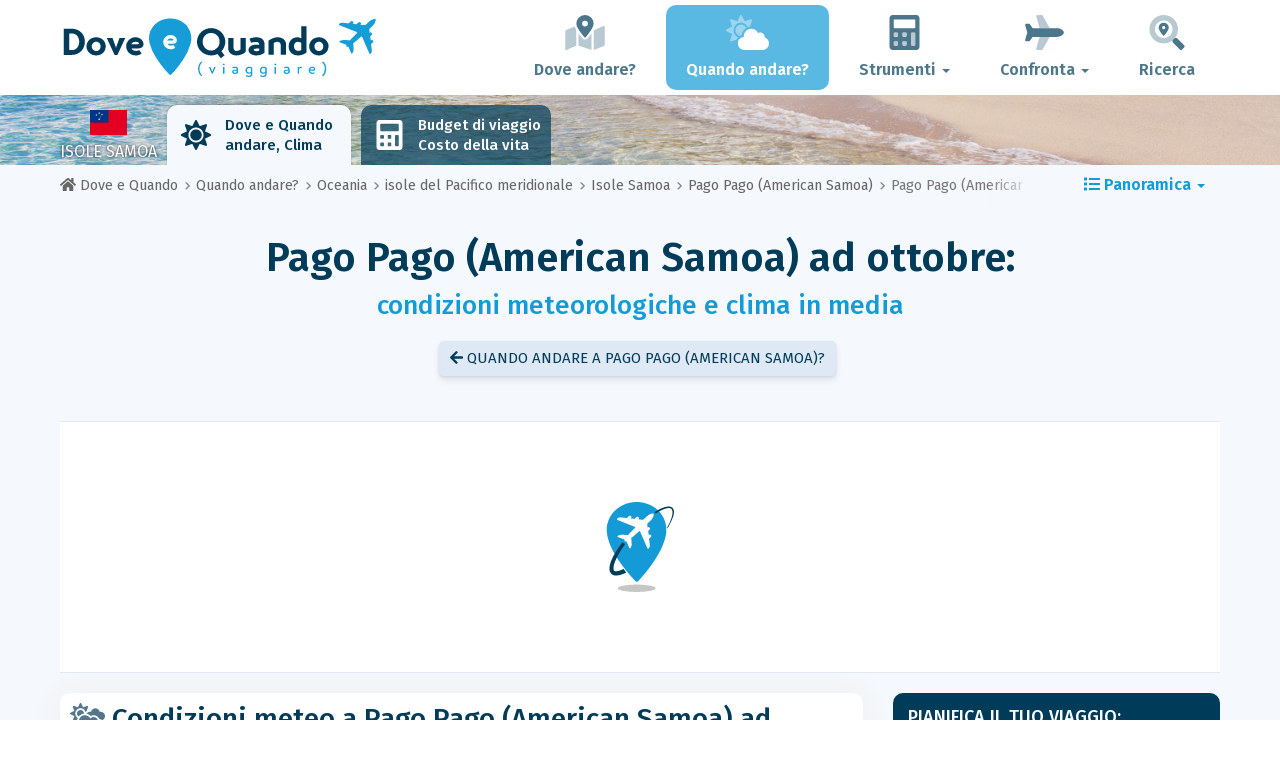

--- FILE ---
content_type: text/html; charset=UTF-8
request_url: https://www.dove-e-quando.it/when/oceania/isole-samoa/pago-pago-american-samoa/ottobre/
body_size: 25751
content:
<!DOCTYPE html>
    <html lang="it">
	<head>
	<title>Pago Pago (American Samoa) Ad Ottobre 2026 - Clima, Meteo e Temperature Ad Ottobre - Isole Samoa - Dove e Quando</title>

<meta charset="utf-8">
<meta http-equiv="X-UA-Compatible" content="IE=edge">
<meta name="viewport" content="width=device-width, initial-scale=1">
<meta name="description" content="Il clima a Pago Pago (American Samoa) (sulle isole Samoa) ad ottobre è buono? Scopri le previsioni del tempo ad ottobre 2026 per preparare il tuo viaggio.">
<meta name="author" content="Des Clics Nomades">
<meta property="og:title" content="Pago Pago (American Samoa) ad ottobre 2026 - Clima, Meteo e Temperature ad ottobre - Isole Samoa" />
<meta property="og:description" content="Il clima a Pago Pago (American Samoa) (sulle isole Samoa) ad ottobre è buono? Scopri le previsioni del tempo ad ottobre 2026 per preparare il tuo viaggio.">
<meta property="og:image" content="https://www.dove-e-quando.it/site/images/illustration/">
<meta property="og:site_name" content="Dove e Quando">
<meta property="og:locale" content="it-IT">
<link rel="canonical" href="https://www.dove-e-quando.it/when/oceania/isole-samoa/pago-pago-american-samoa/ottobre/" />
<meta property="og:url" content="https://www.dove-e-quando.it/when/oceania/isole-samoa/pago-pago-american-samoa/ottobre/">

<script type="e76b91c43d64d250dc4c54dd-text/javascript" src="https://choices.consentframework.com/js/pa/22321/c/IhrsJ/stub" charset="utf-8"></script>
<script type="e76b91c43d64d250dc4c54dd-text/javascript" src="https://choices.consentframework.com/js/pa/22321/c/IhrsJ/cmp" charset="utf-8" async></script>

<link href="/site/bootstrap/css/bootstrap.min.css" rel="stylesheet">
<link rel="preconnect" href="https://fonts.googleapis.com">
<link rel="preconnect" href="https://fonts.gstatic.com" crossorigin>
<link href="https://fonts.googleapis.com/css2?family=Fira+Sans:wght@400;500;600;700;800&display=swap" rel="stylesheet">
<link href="/site/css/styles.min.css?v=2.0.0.320" rel="stylesheet" />


   

<link rel="shortcut icon" type="image/x-icon" href="/site/images/favicon.png" />
<link rel="apple-touch-icon" sizes="114x114" href="/site/images/favicon-114.png" />
<link rel="apple-touch-icon" sizes="72x72" href="/site/images/favicon-72.png" />
<link rel="apple-touch-icon" href="/site/images/favicon-57.png" />


<script defer src="/site/fontawesome/js/all.min.js?v=2.0.0.320" type="e76b91c43d64d250dc4c54dd-text/javascript"></script>

  
  <script type="e76b91c43d64d250dc4c54dd-text/javascript">
    var lang_site = "it";
    var unite_temperature = "F";
    var trad_peuimporte = "Non importa!";
    var trad_in = "in";

    var trad_js_message_1 = "Indichi una città o un paese.";
    var trad_js_message_2 = "Inserisca una parola chiave.";
    var trad_js_message_3 = "Indichi il suo nome";
    var trad_js_message_4 = "Ci indichi la sua email.";
    var trad_js_message_5 = "Indichi l\'oggetto del messaggio";
    var trad_js_message_6 = "Inserisca un messaggio";
    var trad_js_plus = "Più";
    var trad_js_menu = "MENU";
  </script>
 

  <!-- OPTIDIGITAL -->



  <script async="" type="e76b91c43d64d250dc4c54dd-text/javascript" src="https://securepubads.g.doubleclick.net/tag/js/gpt.js"></script>
  <script type="e76b91c43d64d250dc4c54dd-text/javascript">
    var optidigitalQueue = optidigitalQueue || {};
    optidigitalQueue.cmd = optidigitalQueue.cmd || [];
  </script>
  <script type="e76b91c43d64d250dc4c54dd-text/javascript" id='optidigital-ad-init' async data-config='{"adUnit": "/264817739/dove-e-quando.it/when-city-month"}' src='//scripts.opti-digital.com/tags/?site=dove-e-quando'>
  </script>
   
  <!-- Stay22 -->
  <script type="e76b91c43d64d250dc4c54dd-text/javascript">
  (function (s, t, a, y, twenty, two) {
    s.Stay22 = s.Stay22 || {};
    s.Stay22.params = { lmaID: '68e3cae024ecc1f8e80ca93e' };
    twenty = t.createElement(a);
    two = t.getElementsByTagName(a)[0];
    twenty.async = 1;
    twenty.src = y;
    two.parentNode.insertBefore(twenty, two);
  })(window, document, 'script', 'https://scripts.stay22.com/letmeallez.js');
  </script>
	
	<!-- Google Analytics -->
	<script async src="https://www.googletagmanager.com/gtag/js?id=UA-53541197-6" type="e76b91c43d64d250dc4c54dd-text/javascript"></script>
	<script type="e76b91c43d64d250dc4c54dd-text/javascript">
	  window.dataLayer = window.dataLayer || [];
	  function gtag(){dataLayer.push(arguments);}
	  gtag('js', new Date()); 
	  gtag('config', 'UA-53541197-6');
	</script>

  <script async src="https://fundingchoicesmessages.google.com/i/pub-5891689058172513?ers=1" nonce="0EBiH7t-0l6mbYJ31-_Fng" type="e76b91c43d64d250dc4c54dd-text/javascript"></script><script nonce="0EBiH7t-0l6mbYJ31-_Fng" type="e76b91c43d64d250dc4c54dd-text/javascript">(function() {function signalGooglefcPresent() {if (!window.frames['googlefcPresent']) {if (document.body) {const iframe = document.createElement('iframe'); iframe.style = 'width: 0; height: 0; border: none; z-index: -1000; left: -1000px; top: -1000px;'; iframe.style.display = 'none'; iframe.name = 'googlefcPresent'; document.body.appendChild(iframe);} else {setTimeout(signalGooglefcPresent, 0);}}}signalGooglefcPresent();})();</script>

  <script type="e76b91c43d64d250dc4c54dd-text/javascript">(function(){'use strict';function aa(a){var b=0;return function(){return b<a.length?{done:!1,value:a[b++]}:{done:!0}}}var ba="function"==typeof Object.defineProperties?Object.defineProperty:function(a,b,c){if(a==Array.prototype||a==Object.prototype)return a;a[b]=c.value;return a};
function ca(a){a=["object"==typeof globalThis&&globalThis,a,"object"==typeof window&&window,"object"==typeof self&&self,"object"==typeof global&&global];for(var b=0;b<a.length;++b){var c=a[b];if(c&&c.Math==Math)return c}throw Error("Cannot find global object");}var da=ca(this);function k(a,b){if(b)a:{var c=da;a=a.split(".");for(var d=0;d<a.length-1;d++){var e=a[d];if(!(e in c))break a;c=c[e]}a=a[a.length-1];d=c[a];b=b(d);b!=d&&null!=b&&ba(c,a,{configurable:!0,writable:!0,value:b})}}
function ea(a){return a.raw=a}function m(a){var b="undefined"!=typeof Symbol&&Symbol.iterator&&a[Symbol.iterator];if(b)return b.call(a);if("number"==typeof a.length)return{next:aa(a)};throw Error(String(a)+" is not an iterable or ArrayLike");}function fa(a){for(var b,c=[];!(b=a.next()).done;)c.push(b.value);return c}var ha="function"==typeof Object.create?Object.create:function(a){function b(){}b.prototype=a;return new b},n;
if("function"==typeof Object.setPrototypeOf)n=Object.setPrototypeOf;else{var q;a:{var ia={a:!0},ja={};try{ja.__proto__=ia;q=ja.a;break a}catch(a){}q=!1}n=q?function(a,b){a.__proto__=b;if(a.__proto__!==b)throw new TypeError(a+" is not extensible");return a}:null}var ka=n;
function r(a,b){a.prototype=ha(b.prototype);a.prototype.constructor=a;if(ka)ka(a,b);else for(var c in b)if("prototype"!=c)if(Object.defineProperties){var d=Object.getOwnPropertyDescriptor(b,c);d&&Object.defineProperty(a,c,d)}else a[c]=b[c];a.A=b.prototype}function la(){for(var a=Number(this),b=[],c=a;c<arguments.length;c++)b[c-a]=arguments[c];return b}k("Number.MAX_SAFE_INTEGER",function(){return 9007199254740991});
k("Number.isFinite",function(a){return a?a:function(b){return"number"!==typeof b?!1:!isNaN(b)&&Infinity!==b&&-Infinity!==b}});k("Number.isInteger",function(a){return a?a:function(b){return Number.isFinite(b)?b===Math.floor(b):!1}});k("Number.isSafeInteger",function(a){return a?a:function(b){return Number.isInteger(b)&&Math.abs(b)<=Number.MAX_SAFE_INTEGER}});
k("Math.trunc",function(a){return a?a:function(b){b=Number(b);if(isNaN(b)||Infinity===b||-Infinity===b||0===b)return b;var c=Math.floor(Math.abs(b));return 0>b?-c:c}});k("Object.is",function(a){return a?a:function(b,c){return b===c?0!==b||1/b===1/c:b!==b&&c!==c}});k("Array.prototype.includes",function(a){return a?a:function(b,c){var d=this;d instanceof String&&(d=String(d));var e=d.length;c=c||0;for(0>c&&(c=Math.max(c+e,0));c<e;c++){var f=d[c];if(f===b||Object.is(f,b))return!0}return!1}});
k("String.prototype.includes",function(a){return a?a:function(b,c){if(null==this)throw new TypeError("The 'this' value for String.prototype.includes must not be null or undefined");if(b instanceof RegExp)throw new TypeError("First argument to String.prototype.includes must not be a regular expression");return-1!==this.indexOf(b,c||0)}});/*

 Copyright The Closure Library Authors.
 SPDX-License-Identifier: Apache-2.0
*/
var t=this||self;function v(a){return a};var w,x;a:{for(var ma=["CLOSURE_FLAGS"],y=t,z=0;z<ma.length;z++)if(y=y[ma[z]],null==y){x=null;break a}x=y}var na=x&&x[610401301];w=null!=na?na:!1;var A,oa=t.navigator;A=oa?oa.userAgentData||null:null;function B(a){return w?A?A.brands.some(function(b){return(b=b.brand)&&-1!=b.indexOf(a)}):!1:!1}function C(a){var b;a:{if(b=t.navigator)if(b=b.userAgent)break a;b=""}return-1!=b.indexOf(a)};function D(){return w?!!A&&0<A.brands.length:!1}function E(){return D()?B("Chromium"):(C("Chrome")||C("CriOS"))&&!(D()?0:C("Edge"))||C("Silk")};var pa=D()?!1:C("Trident")||C("MSIE");!C("Android")||E();E();C("Safari")&&(E()||(D()?0:C("Coast"))||(D()?0:C("Opera"))||(D()?0:C("Edge"))||(D()?B("Microsoft Edge"):C("Edg/"))||D()&&B("Opera"));var qa={},F=null;var ra="undefined"!==typeof Uint8Array,sa=!pa&&"function"===typeof btoa;function G(){return"function"===typeof BigInt};var H=0,I=0;function ta(a){var b=0>a;a=Math.abs(a);var c=a>>>0;a=Math.floor((a-c)/4294967296);b&&(c=m(ua(c,a)),b=c.next().value,a=c.next().value,c=b);H=c>>>0;I=a>>>0}function va(a,b){b>>>=0;a>>>=0;if(2097151>=b)var c=""+(4294967296*b+a);else G()?c=""+(BigInt(b)<<BigInt(32)|BigInt(a)):(c=(a>>>24|b<<8)&16777215,b=b>>16&65535,a=(a&16777215)+6777216*c+6710656*b,c+=8147497*b,b*=2,1E7<=a&&(c+=Math.floor(a/1E7),a%=1E7),1E7<=c&&(b+=Math.floor(c/1E7),c%=1E7),c=b+wa(c)+wa(a));return c}
function wa(a){a=String(a);return"0000000".slice(a.length)+a}function ua(a,b){b=~b;a?a=~a+1:b+=1;return[a,b]};var J;J="function"===typeof Symbol&&"symbol"===typeof Symbol()?Symbol():void 0;var xa=J?function(a,b){a[J]|=b}:function(a,b){void 0!==a.g?a.g|=b:Object.defineProperties(a,{g:{value:b,configurable:!0,writable:!0,enumerable:!1}})},K=J?function(a){return a[J]|0}:function(a){return a.g|0},L=J?function(a){return a[J]}:function(a){return a.g},M=J?function(a,b){a[J]=b;return a}:function(a,b){void 0!==a.g?a.g=b:Object.defineProperties(a,{g:{value:b,configurable:!0,writable:!0,enumerable:!1}});return a};function ya(a,b){M(b,(a|0)&-14591)}function za(a,b){M(b,(a|34)&-14557)}
function Aa(a){a=a>>14&1023;return 0===a?536870912:a};var N={},Ba={};function Ca(a){return!(!a||"object"!==typeof a||a.g!==Ba)}function Da(a){return null!==a&&"object"===typeof a&&!Array.isArray(a)&&a.constructor===Object}function P(a,b,c){if(!Array.isArray(a)||a.length)return!1;var d=K(a);if(d&1)return!0;if(!(b&&(Array.isArray(b)?b.includes(c):b.has(c))))return!1;M(a,d|1);return!0}Object.freeze(new function(){});Object.freeze(new function(){});var Ea=/^-?([1-9][0-9]*|0)(\.[0-9]+)?$/;var Q;function Fa(a,b){Q=b;a=new a(b);Q=void 0;return a}
function R(a,b,c){null==a&&(a=Q);Q=void 0;if(null==a){var d=96;c?(a=[c],d|=512):a=[];b&&(d=d&-16760833|(b&1023)<<14)}else{if(!Array.isArray(a))throw Error();d=K(a);if(d&64)return a;d|=64;if(c&&(d|=512,c!==a[0]))throw Error();a:{c=a;var e=c.length;if(e){var f=e-1;if(Da(c[f])){d|=256;b=f-(+!!(d&512)-1);if(1024<=b)throw Error();d=d&-16760833|(b&1023)<<14;break a}}if(b){b=Math.max(b,e-(+!!(d&512)-1));if(1024<b)throw Error();d=d&-16760833|(b&1023)<<14}}}M(a,d);return a};function Ga(a){switch(typeof a){case "number":return isFinite(a)?a:String(a);case "boolean":return a?1:0;case "object":if(a)if(Array.isArray(a)){if(P(a,void 0,0))return}else if(ra&&null!=a&&a instanceof Uint8Array){if(sa){for(var b="",c=0,d=a.length-10240;c<d;)b+=String.fromCharCode.apply(null,a.subarray(c,c+=10240));b+=String.fromCharCode.apply(null,c?a.subarray(c):a);a=btoa(b)}else{void 0===b&&(b=0);if(!F){F={};c="ABCDEFGHIJKLMNOPQRSTUVWXYZabcdefghijklmnopqrstuvwxyz0123456789".split("");d=["+/=",
"+/","-_=","-_.","-_"];for(var e=0;5>e;e++){var f=c.concat(d[e].split(""));qa[e]=f;for(var g=0;g<f.length;g++){var h=f[g];void 0===F[h]&&(F[h]=g)}}}b=qa[b];c=Array(Math.floor(a.length/3));d=b[64]||"";for(e=f=0;f<a.length-2;f+=3){var l=a[f],p=a[f+1];h=a[f+2];g=b[l>>2];l=b[(l&3)<<4|p>>4];p=b[(p&15)<<2|h>>6];h=b[h&63];c[e++]=g+l+p+h}g=0;h=d;switch(a.length-f){case 2:g=a[f+1],h=b[(g&15)<<2]||d;case 1:a=a[f],c[e]=b[a>>2]+b[(a&3)<<4|g>>4]+h+d}a=c.join("")}return a}}return a};function Ha(a,b,c){a=Array.prototype.slice.call(a);var d=a.length,e=b&256?a[d-1]:void 0;d+=e?-1:0;for(b=b&512?1:0;b<d;b++)a[b]=c(a[b]);if(e){b=a[b]={};for(var f in e)Object.prototype.hasOwnProperty.call(e,f)&&(b[f]=c(e[f]))}return a}function Ia(a,b,c,d,e){if(null!=a){if(Array.isArray(a))a=P(a,void 0,0)?void 0:e&&K(a)&2?a:Ja(a,b,c,void 0!==d,e);else if(Da(a)){var f={},g;for(g in a)Object.prototype.hasOwnProperty.call(a,g)&&(f[g]=Ia(a[g],b,c,d,e));a=f}else a=b(a,d);return a}}
function Ja(a,b,c,d,e){var f=d||c?K(a):0;d=d?!!(f&32):void 0;a=Array.prototype.slice.call(a);for(var g=0;g<a.length;g++)a[g]=Ia(a[g],b,c,d,e);c&&c(f,a);return a}function Ka(a){return a.s===N?a.toJSON():Ga(a)};function La(a,b,c){c=void 0===c?za:c;if(null!=a){if(ra&&a instanceof Uint8Array)return b?a:new Uint8Array(a);if(Array.isArray(a)){var d=K(a);if(d&2)return a;b&&(b=0===d||!!(d&32)&&!(d&64||!(d&16)));return b?M(a,(d|34)&-12293):Ja(a,La,d&4?za:c,!0,!0)}a.s===N&&(c=a.h,d=L(c),a=d&2?a:Fa(a.constructor,Ma(c,d,!0)));return a}}function Ma(a,b,c){var d=c||b&2?za:ya,e=!!(b&32);a=Ha(a,b,function(f){return La(f,e,d)});xa(a,32|(c?2:0));return a};function Na(a,b){a=a.h;return Oa(a,L(a),b)}function Oa(a,b,c,d){if(-1===c)return null;if(c>=Aa(b)){if(b&256)return a[a.length-1][c]}else{var e=a.length;if(d&&b&256&&(d=a[e-1][c],null!=d))return d;b=c+(+!!(b&512)-1);if(b<e)return a[b]}}function Pa(a,b,c,d,e){var f=Aa(b);if(c>=f||e){var g=b;if(b&256)e=a[a.length-1];else{if(null==d)return;e=a[f+(+!!(b&512)-1)]={};g|=256}e[c]=d;c<f&&(a[c+(+!!(b&512)-1)]=void 0);g!==b&&M(a,g)}else a[c+(+!!(b&512)-1)]=d,b&256&&(a=a[a.length-1],c in a&&delete a[c])}
function Qa(a,b){var c=Ra;var d=void 0===d?!1:d;var e=a.h;var f=L(e),g=Oa(e,f,b,d);if(null!=g&&"object"===typeof g&&g.s===N)c=g;else if(Array.isArray(g)){var h=K(g),l=h;0===l&&(l|=f&32);l|=f&2;l!==h&&M(g,l);c=new c(g)}else c=void 0;c!==g&&null!=c&&Pa(e,f,b,c,d);e=c;if(null==e)return e;a=a.h;f=L(a);f&2||(g=e,c=g.h,h=L(c),g=h&2?Fa(g.constructor,Ma(c,h,!1)):g,g!==e&&(e=g,Pa(a,f,b,e,d)));return e}function Sa(a,b){a=Na(a,b);return null==a||"string"===typeof a?a:void 0}
function Ta(a,b){var c=void 0===c?0:c;a=Na(a,b);if(null!=a)if(b=typeof a,"number"===b?Number.isFinite(a):"string"!==b?0:Ea.test(a))if("number"===typeof a){if(a=Math.trunc(a),!Number.isSafeInteger(a)){ta(a);b=H;var d=I;if(a=d&2147483648)b=~b+1>>>0,d=~d>>>0,0==b&&(d=d+1>>>0);b=4294967296*d+(b>>>0);a=a?-b:b}}else if(b=Math.trunc(Number(a)),Number.isSafeInteger(b))a=String(b);else{if(b=a.indexOf("."),-1!==b&&(a=a.substring(0,b)),!("-"===a[0]?20>a.length||20===a.length&&-922337<Number(a.substring(0,7)):
19>a.length||19===a.length&&922337>Number(a.substring(0,6)))){if(16>a.length)ta(Number(a));else if(G())a=BigInt(a),H=Number(a&BigInt(4294967295))>>>0,I=Number(a>>BigInt(32)&BigInt(4294967295));else{b=+("-"===a[0]);I=H=0;d=a.length;for(var e=b,f=(d-b)%6+b;f<=d;e=f,f+=6)e=Number(a.slice(e,f)),I*=1E6,H=1E6*H+e,4294967296<=H&&(I+=Math.trunc(H/4294967296),I>>>=0,H>>>=0);b&&(b=m(ua(H,I)),a=b.next().value,b=b.next().value,H=a,I=b)}a=H;b=I;b&2147483648?G()?a=""+(BigInt(b|0)<<BigInt(32)|BigInt(a>>>0)):(b=
m(ua(a,b)),a=b.next().value,b=b.next().value,a="-"+va(a,b)):a=va(a,b)}}else a=void 0;return null!=a?a:c}function S(a,b){a=Sa(a,b);return null!=a?a:""};function T(a,b,c){this.h=R(a,b,c)}T.prototype.toJSON=function(){return Ua(this,Ja(this.h,Ka,void 0,void 0,!1),!0)};T.prototype.s=N;T.prototype.toString=function(){return Ua(this,this.h,!1).toString()};
function Ua(a,b,c){var d=a.constructor.v,e=L(c?a.h:b);a=b.length;if(!a)return b;var f;if(Da(c=b[a-1])){a:{var g=c;var h={},l=!1,p;for(p in g)if(Object.prototype.hasOwnProperty.call(g,p)){var u=g[p];if(Array.isArray(u)){var jb=u;if(P(u,d,+p)||Ca(u)&&0===u.size)u=null;u!=jb&&(l=!0)}null!=u?h[p]=u:l=!0}if(l){for(var O in h){g=h;break a}g=null}}g!=c&&(f=!0);a--}for(p=+!!(e&512)-1;0<a;a--){O=a-1;c=b[O];O-=p;if(!(null==c||P(c,d,O)||Ca(c)&&0===c.size))break;var kb=!0}if(!f&&!kb)return b;b=Array.prototype.slice.call(b,
0,a);g&&b.push(g);return b};function Va(a){return function(b){if(null==b||""==b)b=new a;else{b=JSON.parse(b);if(!Array.isArray(b))throw Error(void 0);xa(b,32);b=Fa(a,b)}return b}};function Wa(a){this.h=R(a)}r(Wa,T);var Xa=Va(Wa);var U;function V(a){this.g=a}V.prototype.toString=function(){return this.g+""};var Ya={};function Za(a){if(void 0===U){var b=null;var c=t.trustedTypes;if(c&&c.createPolicy){try{b=c.createPolicy("goog#html",{createHTML:v,createScript:v,createScriptURL:v})}catch(d){t.console&&t.console.error(d.message)}U=b}else U=b}a=(b=U)?b.createScriptURL(a):a;return new V(a,Ya)};function $a(){return Math.floor(2147483648*Math.random()).toString(36)+Math.abs(Math.floor(2147483648*Math.random())^Date.now()).toString(36)};function ab(a,b){b=String(b);"application/xhtml+xml"===a.contentType&&(b=b.toLowerCase());return a.createElement(b)}function bb(a){this.g=a||t.document||document};/*

 SPDX-License-Identifier: Apache-2.0
*/
function cb(a,b){a.src=b instanceof V&&b.constructor===V?b.g:"type_error:TrustedResourceUrl";var c,d;(c=(b=null==(d=(c=(a.ownerDocument&&a.ownerDocument.defaultView||window).document).querySelector)?void 0:d.call(c,"script[nonce]"))?b.nonce||b.getAttribute("nonce")||"":"")&&a.setAttribute("nonce",c)};function db(a){a=void 0===a?document:a;return a.createElement("script")};function eb(a,b,c,d,e,f){try{var g=a.g,h=db(g);h.async=!0;cb(h,b);g.head.appendChild(h);h.addEventListener("load",function(){e();d&&g.head.removeChild(h)});h.addEventListener("error",function(){0<c?eb(a,b,c-1,d,e,f):(d&&g.head.removeChild(h),f())})}catch(l){f()}};var fb=t.atob("aHR0cHM6Ly93d3cuZ3N0YXRpYy5jb20vaW1hZ2VzL2ljb25zL21hdGVyaWFsL3N5c3RlbS8xeC93YXJuaW5nX2FtYmVyXzI0ZHAucG5n"),gb=t.atob("WW91IGFyZSBzZWVpbmcgdGhpcyBtZXNzYWdlIGJlY2F1c2UgYWQgb3Igc2NyaXB0IGJsb2NraW5nIHNvZnR3YXJlIGlzIGludGVyZmVyaW5nIHdpdGggdGhpcyBwYWdlLg=="),hb=t.atob("RGlzYWJsZSBhbnkgYWQgb3Igc2NyaXB0IGJsb2NraW5nIHNvZnR3YXJlLCB0aGVuIHJlbG9hZCB0aGlzIHBhZ2Uu");function ib(a,b,c){this.i=a;this.u=b;this.o=c;this.g=null;this.j=[];this.m=!1;this.l=new bb(this.i)}
function lb(a){if(a.i.body&&!a.m){var b=function(){mb(a);t.setTimeout(function(){nb(a,3)},50)};eb(a.l,a.u,2,!0,function(){t[a.o]||b()},b);a.m=!0}}
function mb(a){for(var b=W(1,5),c=0;c<b;c++){var d=X(a);a.i.body.appendChild(d);a.j.push(d)}b=X(a);b.style.bottom="0";b.style.left="0";b.style.position="fixed";b.style.width=W(100,110).toString()+"%";b.style.zIndex=W(2147483544,2147483644).toString();b.style.backgroundColor=ob(249,259,242,252,219,229);b.style.boxShadow="0 0 12px #888";b.style.color=ob(0,10,0,10,0,10);b.style.display="flex";b.style.justifyContent="center";b.style.fontFamily="Roboto, Arial";c=X(a);c.style.width=W(80,85).toString()+
"%";c.style.maxWidth=W(750,775).toString()+"px";c.style.margin="24px";c.style.display="flex";c.style.alignItems="flex-start";c.style.justifyContent="center";d=ab(a.l.g,"IMG");d.className=$a();d.src=fb;d.alt="Warning icon";d.style.height="24px";d.style.width="24px";d.style.paddingRight="16px";var e=X(a),f=X(a);f.style.fontWeight="bold";f.textContent=gb;var g=X(a);g.textContent=hb;Y(a,e,f);Y(a,e,g);Y(a,c,d);Y(a,c,e);Y(a,b,c);a.g=b;a.i.body.appendChild(a.g);b=W(1,5);for(c=0;c<b;c++)d=X(a),a.i.body.appendChild(d),
a.j.push(d)}function Y(a,b,c){for(var d=W(1,5),e=0;e<d;e++){var f=X(a);b.appendChild(f)}b.appendChild(c);c=W(1,5);for(d=0;d<c;d++)e=X(a),b.appendChild(e)}function W(a,b){return Math.floor(a+Math.random()*(b-a))}function ob(a,b,c,d,e,f){return"rgb("+W(Math.max(a,0),Math.min(b,255)).toString()+","+W(Math.max(c,0),Math.min(d,255)).toString()+","+W(Math.max(e,0),Math.min(f,255)).toString()+")"}function X(a){a=ab(a.l.g,"DIV");a.className=$a();return a}
function nb(a,b){0>=b||null!=a.g&&0!==a.g.offsetHeight&&0!==a.g.offsetWidth||(pb(a),mb(a),t.setTimeout(function(){nb(a,b-1)},50))}function pb(a){for(var b=m(a.j),c=b.next();!c.done;c=b.next())(c=c.value)&&c.parentNode&&c.parentNode.removeChild(c);a.j=[];(b=a.g)&&b.parentNode&&b.parentNode.removeChild(b);a.g=null};function qb(a,b,c,d,e){function f(l){document.body?g(document.body):0<l?t.setTimeout(function(){f(l-1)},e):b()}function g(l){l.appendChild(h);t.setTimeout(function(){h?(0!==h.offsetHeight&&0!==h.offsetWidth?b():a(),h.parentNode&&h.parentNode.removeChild(h)):a()},d)}var h=rb(c);f(3)}function rb(a){var b=document.createElement("div");b.className=a;b.style.width="1px";b.style.height="1px";b.style.position="absolute";b.style.left="-10000px";b.style.top="-10000px";b.style.zIndex="-10000";return b};function Ra(a){this.h=R(a)}r(Ra,T);function sb(a){this.h=R(a)}r(sb,T);var tb=Va(sb);function ub(a){var b=la.apply(1,arguments);if(0===b.length)return Za(a[0]);for(var c=a[0],d=0;d<b.length;d++)c+=encodeURIComponent(b[d])+a[d+1];return Za(c)};function vb(a){if(!a)return null;a=Sa(a,4);var b;null===a||void 0===a?b=null:b=Za(a);return b};var wb=ea([""]),xb=ea([""]);function yb(a,b){this.m=a;this.o=new bb(a.document);this.g=b;this.j=S(this.g,1);this.u=vb(Qa(this.g,2))||ub(wb);this.i=!1;b=vb(Qa(this.g,13))||ub(xb);this.l=new ib(a.document,b,S(this.g,12))}yb.prototype.start=function(){zb(this)};
function zb(a){Ab(a);eb(a.o,a.u,3,!1,function(){a:{var b=a.j;var c=t.btoa(b);if(c=t[c]){try{var d=Xa(t.atob(c))}catch(e){b=!1;break a}b=b===Sa(d,1)}else b=!1}b?Z(a,S(a.g,14)):(Z(a,S(a.g,8)),lb(a.l))},function(){qb(function(){Z(a,S(a.g,7));lb(a.l)},function(){return Z(a,S(a.g,6))},S(a.g,9),Ta(a.g,10),Ta(a.g,11))})}function Z(a,b){a.i||(a.i=!0,a=new a.m.XMLHttpRequest,a.open("GET",b,!0),a.send())}function Ab(a){var b=t.btoa(a.j);a.m[b]&&Z(a,S(a.g,5))};(function(a,b){t[a]=function(){var c=la.apply(0,arguments);t[a]=function(){};b.call.apply(b,[null].concat(c instanceof Array?c:fa(m(c))))}})("__h82AlnkH6D91__",function(a){"function"===typeof window.atob&&(new yb(window,tb(window.atob(a)))).start()});}).call(this);

window.__h82AlnkH6D91__("[base64]/[base64]/[base64]/[base64]");</script>
	</head>

	<body>
	

<header>
        <div id="menu" class="navbar navbar-default">
            <div class="container">
                <div class="navbar-header">
                    <button class="navbar-toggle" data-target=".navbar-header-collapse" data-toggle="collapse" type="button">
                        <span class="sr-only"></span>
                        <span class="icon-bar"></span>
                        <span class="icon-bar"></span>
                        <span class="icon-bar"></span>
                    </button>

                    
                    <a class="navbar-brand" href="https://www.dove-e-quando.it/" title="Dove e Quando viaggiare?">
                        <script src="/cdn-cgi/scripts/7d0fa10a/cloudflare-static/rocket-loader.min.js" data-cf-settings="e76b91c43d64d250dc4c54dd-|49"></script><img src="https://www.dove-e-quando.it/site/images/logo/logo-it.svg" alt="Logo Dove e Quando viaggiare?" onerror="this.removeAttribute('onerror'); this.src='https://www.dove-e-quando.it/site/images/logo/logo-it.png'" width="300" height="65">
                    </a>
                   

                </div>
                <div class="collapse navbar-collapse navbar-header-collapse">
                    <ul class="nav navbar-nav navbar-right">
                    	<li><a href="https://www.dove-e-quando.it/where/" title="Dove andare?"><i class="fad fa-map-marked-alt fa-3x fa-fw"></i>Dove andare?</a></li><li class="active"><a href="https://www.dove-e-quando.it/when/" title="Quando andare?"><i class="fad fa-cloud-sun fa-3x fa-fw"></i>Quando andare?</a></li><li class="dropdown"><a href="#" class="dropdown-toggle" role="button" data-toggle="dropdown" aria-haspopup="true" aria-expanded="false"><i class="fad fa-calculator fa-3x fa-fw"></i>Strumenti <span class="caret"></span></a>
								<ul class="dropdown-menu"><li><a href="https://www.dove-e-quando.it/budget/" title=""><i class="fa fa-calculator fa-2x fa-fw fa-pull-left" aria-hidden="true"></i>Budget<br /><small>Calcola il tuo budget con il nostro strumento gratuito</small></a></li><li><a href="https://www.dove-e-quando.it/flights/" title=""><i class="fa fa-plane fa-2x fa-fw fa-pull-left" aria-hidden="true" data-fa-transform="rotate--30"></i>Prezzi dei voli<br /><small>Viaggia e acquista il tuo biglietto aereo al miglior prezzo</small></a></li></ul></li><li class="dropdown"><a href="#" class="dropdown-toggle" role="button" data-toggle="dropdown" aria-haspopup="true" aria-expanded="false"><i class="fad fa-plane fa-2x fa-fw fa-3x fa-fw"></i>Confronta <span class="caret"></span></a>
								<ul class="dropdown-menu"><li><a href="https://www.dove-e-quando.it/compare/flights/" title="Confronta i prezzi dei voli"><i class="fas fa-plane-departure fa-2x fa-fw fa-pull-left" aria-hidden="true"></i>Voli<br /><small>Prenota il tuo volo al miglior prezzo</small></a></li><li><a href="https://www.dove-e-quando.it/compare/hotels/" title="Confronta i prezzi degli hotel"><i class="fas fa-hotel fa-2x fa-fw fa-pull-left" aria-hidden="true"></i>Hotel<br /><small>Prenota e confronta i prezzi delle camere d'albergo</small></a></li><li><a href="https://www.dove-e-quando.it/compare/cars/" title="Confronta i prezzi del noleggio auto"><i class="fas fa-car fa-2x fa-fw fa-pull-left" aria-hidden="true"></i>Noleggio auto<br /><small>Prenota la tua auto a noleggio</small></a></li></ul></li>                        <li><a href="#" data-toggle="modal" data-target="#searchBox"><i class="fad fa-search-location fa-3x fa-fw"></i>Ricerca</a></li>
                        
                    </ul>
                </div>
            </div>
        </div>
        				<!-- MODAL DE RECHERCHE -->
                        <div class="modal fade" id="searchBox" tabindex="-1" role="dialog">
                            <div class="modal-dialog" role="document">
                                <div class="modal-content">
                                    <div class="modal-header">
                                        <button type="button" class="close" data-dismiss="modal" aria-label="Close"><i class="fas fa-times"></i></button>
                                    </div>
                                    <div class="modal-body">
                                        <p class="title">Ricerca sul sito Dove e Quando:</p>
                                        <form action="/site/registerdata.php" method="post" class="navbar-form" id="recherche_site" role="search">
                                            <div class="input-group input-group-lg">
                                                <input type="text" class="form-control" name="q" placeholder="Città, paese o parola chiave" id="recherche">
                                                <input type="hidden" name="recherche" value="1">
                                                    <input type="hidden" name="rubrique" id="q_rubrique" value="">
                                                    <input type="hidden" name="q_villepays" id="q_villepays" value="">
                                                <span class="input-group-btn">
                                                    <button class="btn btn-default" type="submit"><i class="fas fa-search"></i></button>
                                                </span>
                                            </div>
                                        </form>
                                    </div>
                                </div>
                            </div>
                        </div>
    </header>  	
  	<main>
    <!-- BEGIN Page Content -->
    <nav id="menu-pays" style="background-image: url('https://www.dove-e-quando.it/site/images/cover/iles-samoa_3248_cover.jpg'); background-size: cover; background-position: center center;" class="hidden-xs">
        <div class="container">
            <ul class="nav nav-tabs">
                <li class="flag"><img src="https://www.dove-e-quando.it/site/images/flags/drapeau-samoa.png" />Isole Samoa</li><li class="active"><a href="https://www.dove-e-quando.it/when/oceania/isole-samoa/" title="Quando andare sulle isole Samoa"><i class="fas fa-sun fa-2x fa-fw" aria-hidden="true"></i>Dove e Quando  <br> andare, Clima</a></li><li><a href="https://www.dove-e-quando.it/budget/isole-samoa/" title="Budget di viaggio e costo della vita sulle isole Samoa"><i class="fas fa-calculator fa-2x fa-fw" aria-hidden="true"></i>Budget di viaggio  <br> Costo della vita</a></li></ul>
        </div>
</nav><div id="breadcrumb">
        <div class="container">

            <div class="row">
            <nav aria-label="breadcrumbs" class="breadcrumbs_container col-xs-9 col-sm-10">
                <ul class="breadcrumb" itemscope itemtype="https://schema.org/BreadcrumbList">
                    <li itemprop="itemListElement" itemscope itemtype="http://schema.org/ListItem">
              <a href="https://www.dove-e-quando.it/" title="Dove e Quando viaggiare?" itemprop="item"><i class="fas fa-home"></i> <span itemprop="name">Dove e Quando</span></a>
              <meta itemprop="position" content="1" />
              </li><li itemprop="itemListElement" itemscope itemtype="http://schema.org/ListItem"><a href="https://www.dove-e-quando.it/when/" itemprop="item" title="Clima / Quando andare?"><span itemprop="name">Quando andare?</span></a>
						<meta itemprop="position" content="2" /></li><li itemprop="itemListElement" itemscope itemtype="http://schema.org/ListItem"><a href="https://www.dove-e-quando.it/when/oceania/" itemprop="item" title="Quando andare in Oceania"><span itemprop="name">Oceania</span></a>
						<meta itemprop="position" content="3" /></li><li itemprop="itemListElement" itemscope itemtype="http://schema.org/ListItem"><a href="https://www.dove-e-quando.it/when/oceania/altre-isole-del-pacifico-meridionale/" itemprop="item" title="altre-isole-del-pacifico-meridionale: Quando andare"><span itemprop="name">isole del Pacifico meridionale</span></a>
						<meta itemprop="position" content="4" /></li><li itemprop="itemListElement" itemscope itemtype="http://schema.org/ListItem"><a href="https://www.dove-e-quando.it/when/oceania/isole-samoa/" itemprop="item" title="Isole Samoa: Quando andare"><span itemprop="name">Isole Samoa</span></a>
						<meta itemprop="position" content="5" /></li><li itemprop="itemListElement" itemscope itemtype="http://schema.org/ListItem"><a href="https://www.dove-e-quando.it/when/oceania/isole-samoa/pago-pago-american-samoa/" itemprop="item" title="Quando andare a Pago Pago (American Samoa)"><span itemprop="name">Pago Pago (American Samoa)</span></a>
						<meta itemprop="position" content="6" /></li><li class="active" itemprop="itemListElement" itemscope itemtype="http://schema.org/ListItem"><span itemprop="name">Pago Pago (American Samoa) ad ottobre</span>
						<meta itemprop="position" content="7" /></li></ul><div class="breadcrumbs_erase"></div></nav><div class="col-xs-3 col-sm-2">
                    <nav id="sommaire" class="dropdown pull-right">
                    <a href="#" class="dropdown-toggle" data-toggle="dropdown" aria-haspopup="true" aria-expanded="false">
                    <i class="fas fa-list"></i><span class="hidden-sm hidden-xs"> Panoramica </span><span class="caret hidden-md"></span></a>
                    <ul class="dropdown-menu"><li><a href="#weather"><i class="fas fa-clouds-sun fa-fw"></i> Condizioni meteo in ottobre</a></li><li><a href="#climate"><i class="fas fa-newspaper fa-fw"></i> Clima in ottobre</a></li><li><a href="#seasonal-average"><i class="fas fa-temperature-hot fa-fw"></i> Media stagionale</a></li><li><a href="#lastyear"><i class="fas fa-fast-backward fa-fw"></i> Com'erano le condizioni meteo in ottobre 2025?</a></li><li><a href="#map-section"><i class="fas fa-map-signs fa-fw"></i> Isole Samoa: Mappa</a></li></ul>
                </nav></div></div>
        </div>
    </div> <article id="content">
        <div class="container">

           

          
          <div id="page_header">
            <h1>Pago Pago (American Samoa) ad ottobre: <small>condizioni meteorologiche e clima in media</small></h1>
                        <p><a href="/when/oceania/isole-samoa/pago-pago-american-samoa/" class="btn btn-primary-invert" title="Modello meteorologici mese per mese a Pago Pago (American Samoa): trova il momento perfetto per partire."><i class="fas fa-arrow-left"></i>  Quando andare a Pago Pago (American Samoa)?</a></p>
          </div>

          <div class="pub-billboard top hidden-xs">
                        <div id="optidigital-adslot-Billboard_1" style="display:none;" class="Billboard_1"></div>
                    </div>            
            <div class="row row-flex">
                <div class="col-lg-8" id="contenu_page">

              <section class="bordered"> 
                <h2 id="weather"><i class="fas fa-clouds-sun fa-fw"></i> Condizioni meteo a Pago Pago (American Samoa)  ad ottobre 2026</h2>

                <p>Il clima per Pago Pago (American Samoa) a ottobre è stato ricavato dai dati statistici degli ultimi anni. È possibile visualizzare i dati statistici climatici per tutto il mese, ma anche utilizzare le schede per l'inizio, la metà e la fine del mese.</p>              <div class="pub taillefixe hidden-lg hidden-md hidden-sm"><div id="optidigital-adslot-Mobile_Pos1" style="display: none;" class="Mobile_Pos1"></div></div>                    
			 


                 
              <!-- Nav tabs -->
              <div class="tabweather">
                <div class="container_tabs">
                <ul class="nav nav-tabs" role="tablist">
                  <li class="active" id="periode_all"><a href="#meteo-1" onclick="if (!window.__cfRLUnblockHandlers) return false; event.preventDefault();change_meteo_mois_ville(7550,10,294,'all');" data-cf-modified-e76b91c43d64d250dc4c54dd-="">Tutti i mesi</a></li>
                  <li id="periode_1a10"><a href="#" onclick="if (!window.__cfRLUnblockHandlers) return false; event.preventDefault();change_meteo_mois_ville(7550,10,294,'1a10');" data-cf-modified-e76b91c43d64d250dc4c54dd-="">Inizio del mese</a></li>
                  <li id="periode_11a20"><a href="#" onclick="if (!window.__cfRLUnblockHandlers) return false; event.preventDefault();change_meteo_mois_ville(7550,10,294,'11a20');" data-cf-modified-e76b91c43d64d250dc4c54dd-="">Metà mese</a></li>
                  <li id="periode_21a30"><a href="#" onclick="if (!window.__cfRLUnblockHandlers) return false; event.preventDefault();change_meteo_mois_ville(7550,10,294,'21a30');" data-cf-modified-e76b91c43d64d250dc4c54dd-="">Fine del mese</a></li>
                </ul>
                <div class="erase"></div>
              </div>
            <div class="tab-content" id="meteo_content" style="min-height: 800px;">  
              

                

           <div class="active fade in tab-pane text-center" id="meteo-1">
              <h3 class="nomargintop nomarginbottom">Condizioni meteo medie durante tutto ottobre</h3>
              

                            <p>
                <span class="label label-danger-full">tempo molto cattivo</span>
                                 <span class="label label-default"><i class="fas fa-exclamation-triangle"></i> Indice UV: 7</span>              </p>
              


               <div class="row nomargintop nomarginbottom">
               <div class="col-sm-4">
               <h5 class="text-center">Condizioni meteo alle 6.00</h5>
               <h6 class="text-center"><i class="fas fa-thermometer-full text-success fa-2x"></i>  83°F</h6>
              <p class="hidden-xs"><img src="https://www.dove-e-quando.it//site/images/meteo/256x256/day/299.png" alt="Pioggia moderata occasionale" class="img-responsive"/><small><b>Pioggia moderata occasionale</b></small><br/><span class="label label-primary"><small>42% del tempo</small></span></p><div class="row"><div class="col-xs-3 col-sm-4 nopadding hidden-sm hidden-md hidden-lg bgnone"><p class="text-center nomarginbottom"><img src="https://www.dove-e-quando.it//site/images/meteo/64x64/day/299.png" data-toggle="tooltip" data-placement="top" title="Pioggia moderata occasionale" alt="Pioggia moderata occasionale"/></p><p class="text-center"><span class="label label-primary">42%</span></p></div><div class="col-xs-3 col-sm-4 nopadding bgnone"><p class="text-center nomarginbottom"><img src="https://www.dove-e-quando.it//site/images/meteo/64x64/day/116.png" data-toggle="tooltip" data-placement="top" title="Parzialmente nuvoloso" alt="Parzialmente nuvoloso"/></p><p class="text-center"><span class="label label-primary">29%</span></p></div><div class="col-xs-3 col-sm-4 nopadding bgnone"><p class="text-center nomarginbottom"><img src="https://www.dove-e-quando.it//site/images/meteo/64x64/day/308.png" data-toggle="tooltip" data-placement="top" title="Forti rovesci" alt="Forti rovesci"/></p><p class="text-center"><span class="label label-primary">13%</span></p></div><div class="col-xs-3 col-sm-4 nopadding bgnone"><p class="text-center nomarginbottom"><img src="https://www.dove-e-quando.it//site/images/meteo/64x64/day/122.png" data-toggle="tooltip" data-placement="top" title="Nuvoloso" alt="Nuvoloso"/></p><p class="text-center"><span class="label label-primary">11%</span></p></div></div>               </div>
               <div class="col-sm-4 middle">
               <h5 class="text-center">Condizioni meteo alle 12.00</h5>
               <h6 class="text-center"><i class="fas fa-thermometer-full text-success fa-2x"></i>  83°F</h6>
               <p class="hidden-xs"><img src="https://www.dove-e-quando.it//site/images/meteo/256x256/day/299.png" alt="Pioggia moderata occasionale" class="img-responsive"/><small><b>Pioggia moderata occasionale</b></small><br/><span class="label label-primary"><small>39% del tempo</small></span></p><div class="row"><div class="col-xs-3 col-sm-4 nopadding hidden-sm hidden-md hidden-lg bgnone"><p class="text-center nomarginbottom"><img src="https://www.dove-e-quando.it//site/images/meteo/64x64/day/299.png" data-toggle="tooltip" data-placement="top" title="Pioggia moderata occasionale" alt="Pioggia moderata occasionale"/></p><p class="text-center"><span class="label label-primary">39%</span></p></div><div class="col-xs-3 col-sm-4 nopadding bgnone"><p class="text-center nomarginbottom"><img src="https://www.dove-e-quando.it//site/images/meteo/64x64/day/116.png" data-toggle="tooltip" data-placement="top" title="Parzialmente nuvoloso" alt="Parzialmente nuvoloso"/></p><p class="text-center"><span class="label label-primary">32%</span></p></div><div class="col-xs-3 col-sm-4 nopadding bgnone"><p class="text-center nomarginbottom"><img src="https://www.dove-e-quando.it//site/images/meteo/64x64/day/113.png" data-toggle="tooltip" data-placement="top" title="Sereno / Soleggiato" alt="Sereno / Soleggiato"/></p><p class="text-center"><span class="label label-primary">12%</span></p></div><div class="col-xs-3 col-sm-4 nopadding bgnone"><p class="text-center nomarginbottom"><img src="https://www.dove-e-quando.it//site/images/meteo/64x64/day/308.png" data-toggle="tooltip" data-placement="top" title="Forti rovesci" alt="Forti rovesci"/></p><p class="text-center"><span class="label label-primary">10%</span></p></div></div>               </div>
               <div class="col-sm-4">
               <h5 class="text-center">Condizioni meteo alle 18.00</h5>
               <h6 class="text-center"><i class="fas fa-thermometer-full text-success fa-2x"></i>  83°F</h6>
               <p class="hidden-xs"><img src="https://www.dove-e-quando.it//site/images/meteo/256x256/day/299.png" alt="Pioggia moderata occasionale" class="img-responsive"/><small><b>Pioggia moderata occasionale</b></small><br/><span class="label label-primary"><small>37% del tempo</small></span></p><div class="row"><div class="col-xs-3 col-sm-4 nopadding hidden-sm hidden-md hidden-lg bgnone"><p class="text-center nomarginbottom"><img src="https://www.dove-e-quando.it//site/images/meteo/64x64/day/299.png" data-toggle="tooltip" data-placement="top" title="Pioggia moderata occasionale" alt="Pioggia moderata occasionale"/></p><p class="text-center"><span class="label label-primary">37%</span></p></div><div class="col-xs-3 col-sm-4 nopadding bgnone"><p class="text-center nomarginbottom"><img src="https://www.dove-e-quando.it//site/images/meteo/64x64/day/116.png" data-toggle="tooltip" data-placement="top" title="Parzialmente nuvoloso" alt="Parzialmente nuvoloso"/></p><p class="text-center"><span class="label label-primary">30%</span></p></div><div class="col-xs-3 col-sm-4 nopadding bgnone"><p class="text-center nomarginbottom"><img src="https://www.dove-e-quando.it//site/images/meteo/64x64/day/113.png" data-toggle="tooltip" data-placement="top" title="Sereno / Soleggiato" alt="Sereno / Soleggiato"/></p><p class="text-center"><span class="label label-primary">13%</span></p></div><div class="col-xs-3 col-sm-4 nopadding bgnone"><p class="text-center nomarginbottom"><img src="https://www.dove-e-quando.it//site/images/meteo/64x64/day/308.png" data-toggle="tooltip" data-placement="top" title="Forti rovesci" alt="Forti rovesci"/></p><p class="text-center"><span class="label label-primary">13%</span></p></div></div>               </div>
               </div> 


              <div class="row  meteo_nuit">
               <div class="col-sm-3" >
                  <h5><i class="fas fa-moon"></i> Condizioni meteo alle 3.00</h5>
                  <h6><i class="fas fa-thermometer-full text-white fa-2x"></i>  83°F</h6>
               </div>
               
               <div class="col-sm-9" >
               <div class="row"><div class="col-xs-3 col-sm-3 nopadding bgnone"><p class="text-center nomarginbottom"><img src="https://www.dove-e-quando.it//site/images/meteo/64x64/night/299.png" data-toggle="tooltip" data-placement="top" title="Pioggia moderata occasionale" alt="Pioggia moderata occasionale"/></p><p class="text-center"><span class="label label-primary">43%</span></p></div><div class="col-xs-3 col-sm-3 nopadding bgnone"><p class="text-center nomarginbottom"><img src="https://www.dove-e-quando.it//site/images/meteo/64x64/night/116.png" data-toggle="tooltip" data-placement="top" title="Parzialmente nuvoloso" alt="Parzialmente nuvoloso"/></p><p class="text-center"><span class="label label-primary">30%</span></p></div><div class="col-xs-3 col-sm-3 nopadding bgnone"><p class="text-center nomarginbottom"><img src="https://www.dove-e-quando.it//site/images/meteo/64x64/night/308.png" data-toggle="tooltip" data-placement="top" title="Forti rovesci" alt="Forti rovesci"/></p><p class="text-center"><span class="label label-primary">14%</span></p></div><div class="col-xs-3 col-sm-3 nopadding bgnone"><p class="text-center nomarginbottom"><img src="https://www.dove-e-quando.it//site/images/meteo/64x64/night/122.png" data-toggle="tooltip" data-placement="top" title="Nuvoloso" alt="Nuvoloso"/></p><p class="text-center"><span class="label label-primary">9%</span></p></div></div>               </div>

               </div>


               


              </div>


            </div>
          </div>

            
         	<div class="pub taillefixe hidden-lg hidden-md hidden-sm"><div id="optidigital-adslot-Mobile_Pos2" style="display: none;" class="Mobile_Pos2"></div></div><div class="pub taillefixe hidden-xs"><div id="optidigital-adslot-Content_1" style="display: none;" class="Content_1"></div></div> 
            
            </section>

       
            

            <hr class="separation" style="background-position:7%" />            
             <div class="row">
               <div class="col-sm-6">
                <a href="https://www.dove-e-quando.it/when/oceania/isole-samoa/pago-pago-american-samoa/settembre/" title="Meteo a settembre a Pago Pago (American Samoa)" class="pull-left btn btn-primary-invert"><i class="fas fa-caret-left"></i> Meteo a settembre a Pago Pago (American Samoa)</a>
               </div>
               <div class="col-sm-6">
                  <a href="https://www.dove-e-quando.it/when/oceania/isole-samoa/pago-pago-american-samoa/novembre/" title="Meteo a novembre a Pago Pago (American Samoa)" class="pull-right btn btn-primary-invert">Meteo a novembre a Pago Pago (American Samoa) <i class="fas fa-caret-right"></i></a>
                </div>
            </div>
            
         
              
            <hr class="separation" style="background-position:14%" />




    <section class="bordered"> 
    <h2 id="graphiques"><i class="fas fa-chart-bar fa-fw"></i> Evoluzione media giornaliera delle temperature e delle precipitazioni a Pago Pago (American Samoa) ad ottobre</h2>

    <p>Questi grafici consentono di osservare l'evoluzione delle temperature minime/massime medie e il volume medio giornaliero delle precipitazioni a Pago Pago (American Samoa) ad ottobre.</p>

    <div id="container_graph_daily_temperatures" style="height:250px;"></div>
        <div id="container_graph_daily_precip" style="height:180px;"></div>
      </section>
    <hr class="separation" style="background-position:21%" />
          
                    
              
<div class="panel panel-danger-full bordered nopadding nomargintop nomarginbottom" id="climate">
  <div class="panel-heading">
    <h3 class="panel-title">Il clima a Pago Pago (American Samoa) ad ottobre è molto cattivo</h3>
  </div>
   <div class="panel-body">
   <p>Il tempo a Pago Pago (American Samoa) a ottobre è piovoso (con 8.5in di pioggia durante 13 giorni). Il tempo è peggiore rispetto al mese precedente dal momento che a settembre c'è una media di 5in di pioggia durante 8 giorni.  <br/><br/>Il clima è accogliente in questa città il mese di ottobre.  La normale massima stagionale è di 83°F. La minima stagionale è di 81°F. Quindi, la temperatura media a ottobre a Pago Pago (American Samoa) è 83°F. Notate che le normali temperature stagionali sono in contrasto con quelle osservatea Pago Pago (American Samoa) a ottobre con una massima record di 85°F nel 2012 e una minima record di 68°F nel 2020. <br/><br/>La lunghezza del giorno a Pago Pago (American Samoa) a ottobre è di 12:25. Il sole sorge alle 05:56 e il tramonto è alle 18:21.  <br/><br/>Con un tempo adeguato, questo mese va bene (ma non è il migliore) per andare in quella zona della Isole Samoa.</p>

     </div>
</div>

<hr class="separation" style="background-position:28%" /><div class="pub taillefixebig hidden-lg hidden-md hidden-sm"><div id="optidigital-adslot-Mobile_Pos3" style="display: none;" class="Mobile_Pos3"></div></div><div class="pub taillefixe hidden-xs"><div id="optidigital-adslot-Content_2" style="display: none;" class="Content_2"></div></div>       





<hr class="separation" style="background-position:35%" />
<section class="bordered"> 
<h2 id="seasonal-average"><i class="fas fa-temperature-hot fa-fw"></i> Condizioni climatiche e temperature medie stagionali a Pago Pago (American Samoa) ad ottobre</h2>

<p>Verifichi di seguito i valori di riferimento stagionali. Questi dati statistici vengono compilati sulla base dei bollettini meteorologici degli ultimi anni del mese di ottobre.</p>
           
            <table class="table table-hover">
              	<thead>
                <tr>
                	<td></td>
                    <td style="width:20%;" class="text-center hidden-xs"><a href="https://www.dove-e-quando.it/when/oceania/isole-samoa/pago-pago-american-samoa/settembre/" class="text-muted">Settembre</a></td>
                    <td class="hidden-xs"></td>
                    <td style="width:20%;" class="text-center bg-primary"><strong>Ottobre</strong></td>
                    <td class="hidden-xs"></td>
                    <td style="width:20%;" class="text-center hidden-xs"><a href="https://www.dove-e-quando.it/when/oceania/isole-samoa/pago-pago-american-samoa/novembre/" class="text-muted">Novembre</a></td>
                </tr>
                </thead>
                <tbody>
             	<tr class="active"><td colspan="6"><i class="fas fa-thermometer-three-quarters fa-2x fa-fw fa-pull-left"></i><b>Temperatura esterna</b></td></tr><tr>
								<td>Temperatura media</td>
								<td class="text-muted text-center hidden-xs text-small">81°F</td><td class="hidden-xs"><span data-toggle="tooltip" data-placement="top" class="glyphicon glyphicon-arrow-up text-success" title="Aumento di questi dati in ottobre rispetto a settembre."></span><td class="text-center bg-primary"><b>83°F</b></td><td class="hidden-xs"><span data-toggle="tooltip" data-placement="top" class="glyphicon glyphicon-arrow-right text-muted" title="Stessi dati a ottobre e a novembre."></span><td class="text-muted text-center hidden-xs text-small">83°F</td>
							</tr><tr>
								<td>Temperatura più alta</td>
								<td class="text-muted text-center hidden-xs text-small">83°F</td><td class="hidden-xs"><span data-toggle="tooltip" data-placement="top" class="glyphicon glyphicon-arrow-right text-muted" title="Stessi dati a ottobre e a settembre."></span><td class="text-center bg-primary"><b>83°F</b></td><td class="hidden-xs"><span data-toggle="tooltip" data-placement="top" class="glyphicon glyphicon-arrow-right text-muted" title="Stessi dati a ottobre e a novembre."></span><td class="text-muted text-center hidden-xs text-small">83°F</td>
							</tr><tr>
								<td>Temperatura più bassa</td>
								<td class="text-muted text-center hidden-xs text-small">81°F</td><td class="hidden-xs"><span data-toggle="tooltip" data-placement="top" class="glyphicon glyphicon-arrow-right text-muted" title="Stessi dati a ottobre e a settembre."></span><td class="text-center bg-primary"><b>81°F</b></td><td class="hidden-xs"><span data-toggle="tooltip" data-placement="top" class="glyphicon glyphicon-arrow-down text-danger" title="Diminuzione di questi dati ottobre rispetto a novembre."></span><td class="text-muted text-center hidden-xs text-small">83°F</td>
							</tr><tr>
								<td>Record temperatura più alta</td>
								<td class="text-muted text-center hidden-xs text-small">85°F<br/>(2016)</td><td class="hidden-xs"><span data-toggle="tooltip" data-placement="top" class="glyphicon glyphicon-arrow-right text-muted" title="Stessi dati a ottobre e a settembre."></span><td class="text-center bg-primary"><b>85°F</b><br/><small>(2012)</small></td><td class="hidden-xs"><span data-toggle="tooltip" data-placement="top" class="glyphicon glyphicon-arrow-down text-danger" title="Diminuzione di questi dati ottobre rispetto a novembre."></span><td class="text-muted text-center hidden-xs text-small">86°F<br/>(2018)</td>
							</tr><tr>
								<td>Record temperatura più bassa</td>
								<td class="text-muted text-center hidden-xs text-small">68°F<br/>(2020)</td><td class="hidden-xs"><span data-toggle="tooltip" data-placement="top" class="glyphicon glyphicon-arrow-right text-muted" title="Stessi dati a ottobre e a settembre."></span><td class="text-center bg-primary"><b>68°F</b><br/><small>(2020)</small></td><td class="hidden-xs"><span data-toggle="tooltip" data-placement="top" class="glyphicon glyphicon-arrow-right text-muted" title="Stessi dati a ottobre e a novembre."></span><td class="text-muted text-center hidden-xs text-small">68°F<br/>(2019)</td>
							</tr><tr>
								<td>Numero di giorni a +65°F</td>
								<td class="text-muted text-center hidden-xs text-small">30 giorno/i<br/>(100%)</td><td class="hidden-xs"><span data-toggle="tooltip" data-placement="top" class="glyphicon glyphicon-arrow-up text-success" title="Aumento di questi dati in ottobre rispetto a settembre."></span><td class="text-center bg-primary"><b>31 giorno/i</b><br/><small>(100%)</small></td><td class="hidden-xs"><span data-toggle="tooltip" data-placement="top" class="glyphicon glyphicon-arrow-up text-success" title="Aumento di questi dati in ottobre rispetto a novembre."></span><td class="text-muted text-center hidden-xs text-small">30 giorno/i<br/>(100%)</td>
							</tr><tr class="active"><td colspan="6"><i class="fas fa-water fa-2x fa-fw fa-pull-left"></i><b>Temperatura del mare</b></td></tr><tr>
								<td>Temperatura media del mare</td>
								<td class="text-muted text-center hidden-xs text-small">82°F</td><td class="hidden-xs"><span data-toggle="tooltip" data-placement="top" class="glyphicon glyphicon-arrow-up text-success" title="Aumento di questi dati in ottobre rispetto a settembre."></span><td class="text-center bg-primary"><b>84°F</b></td><td class="hidden-xs"><span data-toggle="tooltip" data-placement="top" class="glyphicon glyphicon-arrow-down text-danger" title="Diminuzione di questi dati ottobre rispetto a novembre."></span><td class="text-muted text-center hidden-xs text-small">85°F</td>
							</tr><tr>
								<td>Temperatura del mare più bassa</td>
								<td class="text-muted text-center hidden-xs text-small">81°F</td><td class="hidden-xs"><span data-toggle="tooltip" data-placement="top" class="glyphicon glyphicon-arrow-right text-muted" title="Stessi dati a ottobre e a settembre."></span><td class="text-center bg-primary"><b>81°F</b></td><td class="hidden-xs"><span data-toggle="tooltip" data-placement="top" class="glyphicon glyphicon-arrow-down text-danger" title="Diminuzione di questi dati ottobre rispetto a novembre."></span><td class="text-muted text-center hidden-xs text-small">83°F</td>
							</tr><tr>
								<td>Temperatura del mare più alta</td>
								<td class="text-muted text-center hidden-xs text-small">84°F</td><td class="hidden-xs"><span data-toggle="tooltip" data-placement="top" class="glyphicon glyphicon-arrow-up text-success" title="Aumento di questi dati in ottobre rispetto a settembre."></span><td class="text-center bg-primary"><b>86°F</b></td><td class="hidden-xs"><span data-toggle="tooltip" data-placement="top" class="glyphicon glyphicon-arrow-down text-danger" title="Diminuzione di questi dati ottobre rispetto a novembre."></span><td class="text-muted text-center hidden-xs text-small">87°F</td>
							</tr><tr class="active"><td colspan="6"><i class="fas fa-wind fa-2x fa-fw fa-pull-left"></i><b>Vento</b></td></tr><tr>
								<td>Velocità del vento</td>
								<td class="text-muted text-center hidden-xs text-small">27km/h</td><td class="hidden-xs"><span data-toggle="tooltip" data-placement="top" class="glyphicon glyphicon-arrow-down text-danger" title="Diminuzione di questi dati ottobre rispetto a settembre."></span><td class="text-center bg-primary"><b>24km/h</b></td><td class="hidden-xs"><span data-toggle="tooltip" data-placement="top" class="glyphicon glyphicon-arrow-up text-success" title="Aumento di questi dati in ottobre rispetto a novembre."></span><td class="text-muted text-center hidden-xs text-small">21km/h</td>
							</tr><tr>
								<td>Temperatura del vento</td>
								<td class="text-muted text-center hidden-xs text-small">81°F</td><td class="hidden-xs"><span data-toggle="tooltip" data-placement="top" class="glyphicon glyphicon-arrow-right text-muted" title="Stessi dati a ottobre e a settembre."></span><td class="text-center bg-primary"><b>81°F</b></td><td class="hidden-xs"><span data-toggle="tooltip" data-placement="top" class="glyphicon glyphicon-arrow-down text-danger" title="Diminuzione di questi dati ottobre rispetto a novembre."></span><td class="text-muted text-center hidden-xs text-small">83°F</td>
							</tr><tr class="active"><td colspan="6"><i class="fas fa-cloud-showers fa-2x fa-fw fa-pull-left"></i><b>Precipitazioni (piogge)</b></td></tr><tr>
								<td>Piogge</td>
								<td class="text-muted text-center hidden-xs text-small">5in</td><td class="hidden-xs"><span data-toggle="tooltip" data-placement="top" class="glyphicon glyphicon-arrow-up text-danger" title="Aumento di questi dati in ottobre rispetto a settembre."></span><td class="text-center bg-primary"><b>8.5in</b></td><td class="hidden-xs"><span data-toggle="tooltip" data-placement="top" class="glyphicon glyphicon-arrow-up text-danger" title="Aumento di questi dati in ottobre rispetto a novembre."></span><td class="text-muted text-center hidden-xs text-small">10in</td>
							</tr><tr>
								<td>Numero di giorni di pioggia</td>
								<td class="text-muted text-center hidden-xs text-small">8 giorno/i<br/>(26%)</td><td class="hidden-xs"><span data-toggle="tooltip" data-placement="top" class="glyphicon glyphicon-arrow-up text-danger" title="Aumento di questi dati in ottobre rispetto a settembre."></span><td class="text-center bg-primary"><b>13 giorno/i</b><br/><small>(43%)</small></td><td class="hidden-xs"><span data-toggle="tooltip" data-placement="top" class="glyphicon glyphicon-arrow-down text-success" title="Diminuzione di questi dati ottobre rispetto a novembre."></span><td class="text-muted text-center hidden-xs text-small">15 giorno/i<br/>(51%)</td>
							</tr><tr>
								<td>Precipitazioni giornaliere record</td>
								<td class="text-muted text-center hidden-xs text-small">2.2in<br/>(2018)</td><td class="hidden-xs"><span data-toggle="tooltip" data-placement="top" class="glyphicon glyphicon-arrow-up text-success" title="Aumento di questi dati in ottobre rispetto a settembre."></span><td class="text-center bg-primary"><b>2in</b><br/><small>(2015)</small></td><td class="hidden-xs"><span data-toggle="tooltip" data-placement="top" class="glyphicon glyphicon-arrow-down text-danger" title="Diminuzione di questi dati ottobre rispetto a novembre."></span><td class="text-muted text-center hidden-xs text-small">3.3in<br/>(2014)</td>
							</tr><tr class="active"><td colspan="6"><i class="fas fa-sun-cloud fa-2x fa-fw fa-pull-left"></i><b>Altri dati climatici</b></td></tr><tr>
								<td>Umidità</td>
								<td class="text-muted text-center hidden-xs text-small">79%</td><td class="hidden-xs"><span data-toggle="tooltip" data-placement="top" class="glyphicon glyphicon-arrow-right text-muted" title="Stessi dati a ottobre e a settembre."></span><td class="text-center bg-primary"><b>79%</b></td><td class="hidden-xs"><span data-toggle="tooltip" data-placement="top" class="glyphicon glyphicon-arrow-right text-muted" title="Stessi dati a ottobre e a novembre."></span><td class="text-muted text-center hidden-xs text-small">79%</td>
							</tr><tr>
								<td>Visibilità</td>
								<td class="text-muted text-center hidden-xs text-small">9.65km</td><td class="hidden-xs"><span data-toggle="tooltip" data-placement="top" class="glyphicon glyphicon-arrow-down text-danger" title="Diminuzione di questi dati ottobre rispetto a settembre."></span><td class="text-center bg-primary"><b>9.39km</b></td><td class="hidden-xs"><span data-toggle="tooltip" data-placement="top" class="glyphicon glyphicon-arrow-up text-success" title="Aumento di questi dati in ottobre rispetto a novembre."></span><td class="text-muted text-center hidden-xs text-small">9.28km</td>
							</tr><tr>
								<td>Copertura nuvolosa</td>
								<td class="text-muted text-center hidden-xs text-small">47%</td><td class="hidden-xs"><span data-toggle="tooltip" data-placement="top" class="glyphicon glyphicon-arrow-right text-muted" title="Stessi dati a ottobre e a settembre."></span><td class="text-center bg-primary"><b>47%</b></td><td class="hidden-xs"><span data-toggle="tooltip" data-placement="top" class="glyphicon glyphicon-arrow-up text-success" title="Aumento di questi dati in ottobre rispetto a novembre."></span><td class="text-muted text-center hidden-xs text-small">46%</td>
							</tr><tr>
								<td>Indice UV</td>
								<td class="text-muted text-center hidden-xs text-small">7</td><td class="hidden-xs"><span data-toggle="tooltip" data-placement="top" class="glyphicon glyphicon-arrow-right text-muted" title="Stessi dati a ottobre e a settembre."></span><td class="text-center bg-primary"><b>7</b></td><td class="hidden-xs"><span data-toggle="tooltip" data-placement="top" class="glyphicon glyphicon-arrow-right text-muted" title="Stessi dati a ottobre e a novembre."></span><td class="text-muted text-center hidden-xs text-small">7</td>
							</tr><tr>
								<td>Ore di sole al giorno</td>
								<td class="text-muted text-center hidden-xs text-small">11</td><td class="hidden-xs"><span data-toggle="tooltip" data-placement="top" class="glyphicon glyphicon-arrow-up text-success" title="Aumento di questi dati in ottobre rispetto a settembre."></span><td class="text-center bg-primary"><b>12</b></td><td class="hidden-xs"><span data-toggle="tooltip" data-placement="top" class="glyphicon glyphicon-arrow-down text-danger" title="Diminuzione di questi dati ottobre rispetto a novembre."></span><td class="text-muted text-center hidden-xs text-small">13</td>
							</tr><tr class="active"><td colspan="6"><i class="fas fa-sunrise fa-2x fa-fw fa-pull-left"></i><b>Alba e tramonto</b></td></tr><tr>
								<td>Ora dell'alba</td>
								<td class="text-muted text-center hidden-xs text-small">06:17</td><td class="hidden-xs"><span data-toggle="tooltip" data-placement="top" class="glyphicon glyphicon-arrow-down text-danger" title="Diminuzione di questi dati ottobre rispetto a settembre."></span><td class="text-center bg-primary"><b>05:56</b></td><td class="hidden-xs"><span data-toggle="tooltip" data-placement="top" class="glyphicon glyphicon-arrow-up text-success" title="Aumento di questi dati in ottobre rispetto a novembre."></span><td class="text-muted text-center hidden-xs text-small">05:44</td>
							</tr><tr>
								<td>Ora del tramonto</td>
								<td class="text-muted text-center hidden-xs text-small">18:18</td><td class="hidden-xs"><span data-toggle="tooltip" data-placement="top" class="glyphicon glyphicon-arrow-up text-success" title="Aumento di questi dati in ottobre rispetto a settembre."></span><td class="text-center bg-primary"><b>18:21</b></td><td class="hidden-xs"><span data-toggle="tooltip" data-placement="top" class="glyphicon glyphicon-arrow-down text-danger" title="Diminuzione di questi dati ottobre rispetto a novembre."></span><td class="text-muted text-center hidden-xs text-small">18:31</td>
							</tr><tr>
								<td>Lunghezza del giorno</td>
								<td class="text-muted text-center hidden-xs text-small">12:01</td><td class="hidden-xs"><span data-toggle="tooltip" data-placement="top" class="glyphicon glyphicon-arrow-up text-success" title="Aumento di questi dati in ottobre rispetto a settembre."></span><td class="text-center bg-primary"><b>12:25</b></td><td class="hidden-xs"><span data-toggle="tooltip" data-placement="top" class="glyphicon glyphicon-arrow-down text-danger" title="Diminuzione di questi dati ottobre rispetto a novembre."></span><td class="text-muted text-center hidden-xs text-small">12:47</td>
							</tr><tr class="active"><td colspan="6"><i class="fas fa-star fa-2x fa-fw fa-pull-left"></i><b>La nostra opinione sulle condizioni meteo in ottobre</b></td></tr>                <tr>
                	<td>La nostra opinione su <em>dove-e-quando.it</em></td>
                	<td class="text-muted text-center hidden-xs"><span class="label label-danger-full">molto cattivo</span></td>
                    <td class="hidden-xs"></td>
                    <td class="bg-primary text-center"><span class="label label-danger-full">molto cattivo</span></td>					
                    <td class="hidden-xs"></td>
                    <td class="text-muted text-center hidden-xs"><span class="label label-danger-full">molto cattivo</span></td>
                </tr>
             	</tbody>
             </table>
 </section>    

                    
    <hr class="separation" style="background-position:42%" />    <aside class="comparateur">


    <ul class="nav nav-tabs tab-comparateur" role="tablist">
        
        <li class="active"><a href="#comparateur_flight" role="tab" data-toggle="tab">Volo</a></li>

        <li ><a href="#comparateur_sejours" role="tab" data-toggle="tab">Volo+Hotel <span class="badge badge-green hidden-xs">MIGLIOR OFFERTA</span></a></li>

        <li ><a href="#comparateur_hotel" role="tab" data-toggle="tab">Hotel</a></li>
        <li ><a href="#comparateur_car" role="tab" data-toggle="tab">Noleggio auto</a></li>
        
    </ul>

    <div class="bg-primary titre_comparateur">

    <h2 id="flightsearch" class="text-white nomargintop nomarginbottom"><i class="fas fa-thumbs-up fa-fw text-white"></i> Isole Samoa: parta al miglior prezzo!</h2>

    </div>


    <div class="tab-content">
    <div class=" tab-pane fade in active " id="comparateur_flight" role="tabpanel" >

    

    <div id="result_js_load_alternative_flight_redirect_MoteurVolFull"></div>
	<form action="https://www.ou-et-quand.net/partir/registerdata.php" method="post" target="_blank" class="bg-primary" onsubmit="if (!window.__cfRLUnblockHandlers) return false; AlternativeFlightPartner('MoteurVolFull', 'mois_ville', 'when', 'it');" id="MoteurVolFull" data-cf-modified-e76b91c43d64d250dc4c54dd-="">
    
    <div class="alert alert-info"><div class="form-inline pull-right">
 	 <div class="form-group">
    <label for="city_from" style="color:#000!important;">da</label>
	<select name="city_from" id="city_from" onchange="if (!window.__cfRLUnblockHandlers) return false; ShowFlights(this.value, '294', '205', $('#arriveeAllerIata').val(), '10', 'mois_ville', 'when', 'listing', 'it');" data-cf-modified-e76b91c43d64d250dc4c54dd-=""><option value="">scelga una città di partenza</option><option value="PRAG-sky">Praga</option><option disabled>-----</option><option value="FRAN-sky">Francoforte</option><option value="BERL-sky">Berlino</option><option value="MUNI-sky">Monaco di Baviera</option><option value="ZURI-sky">Zurigo</option><option value="VIEN-sky">Vienna</option><option value="DUSS-sky">Dusseldorf</option><option disabled>-----</option><option value="LOND-sky">Londra</option><option value="DUBL-sky">Dublin</option><option value="MANC-sky">Manchester</option><option value="EDIN-sky">Edimburgo</option><option value="LAXA-sky">Los Angeles </option><option value="NYCA-sky">New York City</option><option value="YMQA-sky">Montreal</option><option value="YTOA-sky">Toronto (Ontario)</option><option value="SYDA-sky">Sydney</option><option value="MELA-sky">Melbourne</option><option value="AKLN-sky">Auckland</option><option value="YVRA-sky">Vancouver (Columbia britannica)</option><option value="YYCA-sky">Calgary</option><option value="ATLA-sky">Atlanta</option><option value="CHIA-sky">Chicago</option><option disabled>-----</option><option value="MADR-sky">Madrid</option><option value="BARC-sky">Barcellona</option><option value="MALA-sky">Malaga</option><option value="ALIC-sky">Alicante</option><option disabled>-----</option><option value="PARI-sky">Paris</option><option value="NANT-sky">Nantes</option><option value="MARS-sky">Marsiglia</option><option value="BORD-sky">Bordeaux</option><option value="BRUS-sky">Bruxelles</option><option value="GENE-sky">Ginevra</option><option value="LYON-sky">Lyon</option><option value="TOUS-sky">Tolosa</option><option value="NICE-sky">Nizza</option><option disabled>-----</option><option value="ATHE-sky">Atene</option><option disabled>-----</option><option value="BUDA-sky">Budapest</option><option disabled>-----</option><option value="ROME-sky">Roma</option><option value="MILA-sky">Milano</option><option disabled>-----</option><option value="AMST-sky">Amsterdam</option><option disabled>-----</option><option value="WARS-sky">Varsavia</option><option disabled>-----</option><option value="LISB-sky">Lisbona</option><option value="RIOA-sky">Rio de Janeiro</option><option value="BSBA-sky">Brasilia</option><option disabled>-----</option><option value="BUCH-sky">Bucarest</option><option disabled>-----</option><option value="STOC-sky">Stoccolma</option><option value="COPE-sky">Copenhagen</option><option value="OSLO-sky">Oslo</option><option value="HELS-sky">Helsinki</option></select></div></div><div id="loading_flights" class="text-left"><img src="/site/images/spinner.gif" /><br/><span class="text-muted"><em>Caricamento dei voli in corso.  La ringraziamo per l'attesa.</em></span></div><div id="flights_containeur"></div></div>    
    <h3 class="nomargintop">Trovi un volo per andare sulle isole Samoa:</h3>

  	<div class="row">
                            <div class="col-xs-6">
                                <label for="departAllerIata">Città di partenza:</label>
                                <div class="input-group input-group-lg">
                                    <div class="input-group-addon"><i class="fas fa-plane-departure fa-lg"></i></div>
                                    <select name="departAllerIata" class="form-control" id="departAllerIata" onchange="if (!window.__cfRLUnblockHandlers) return false; ShowFlights(this.value, '294', '205', $('#arriveeAllerIata').val(), $('#dateAller').val(), 'mois_ville', 'when', 'listing', 'it');" data-cf-modified-e76b91c43d64d250dc4c54dd-="">
									<option value="PRAG-sky">Praga</option><option value="FRAN-sky">Francoforte</option><option value="BERL-sky">Berlino</option><option value="MUNI-sky">Monaco di Baviera</option><option value="ZURI-sky">Zurigo</option><option value="VIEN-sky">Vienna</option><option value="DUSS-sky">Dusseldorf</option><option value="LOND-sky">Londra</option><option value="DUBL-sky">Dublin</option><option value="MANC-sky">Manchester</option><option value="EDIN-sky">Edimburgo</option><option value="LAXA-sky">Los Angeles </option><option value="NYCA-sky">New York City</option><option value="YMQA-sky">Montreal</option><option value="YTOA-sky">Toronto (Ontario)</option><option value="SYDA-sky">Sydney</option><option value="MELA-sky">Melbourne</option><option value="AKLN-sky">Auckland</option><option value="YVRA-sky">Vancouver (Columbia britannica)</option><option value="YYCA-sky">Calgary</option><option value="ATLA-sky">Atlanta</option><option value="CHIA-sky">Chicago</option><option value="MADR-sky">Madrid</option><option value="BARC-sky">Barcellona</option><option value="MALA-sky">Malaga</option><option value="ALIC-sky">Alicante</option><option value="PARI-sky">Paris</option><option value="NANT-sky">Nantes</option><option value="MARS-sky">Marsiglia</option><option value="BORD-sky">Bordeaux</option><option value="BRUS-sky">Bruxelles</option><option value="GENE-sky">Ginevra</option><option value="LYON-sky">Lyon</option><option value="TOUS-sky">Tolosa</option><option value="NICE-sky">Nizza</option><option value="ATHE-sky">Atene</option><option value="BUDA-sky">Budapest</option><option value="ROME-sky">Roma</option><option value="MILA-sky">Milano</option><option value="AMST-sky">Amsterdam</option><option value="WARS-sky">Varsavia</option><option value="LISB-sky">Lisbona</option><option value="RIOA-sky">Rio de Janeiro</option><option value="BSBA-sky">Brasilia</option><option value="BUCH-sky">Bucarest</option><option value="STOC-sky">Stoccolma</option><option value="COPE-sky">Copenhagen</option><option value="OSLO-sky">Oslo</option><option value="HELS-sky">Helsinki</option>   									</select>
                                     </div>
                                <label for="arriveeAllerIata">Città di arrivo:</label>
                                <div class="input-group input-group-lg">
                                    <div class="input-group-addon"><i class="fas fa-plane-arrival fa-lg"></i></div>
                                    <select name="arriveeAllerIata" class="form-control" id="arriveeAllerIata" onchange="if (!window.__cfRLUnblockHandlers) return false; ShowFlights($('#departAllerIata').val(), '294', '205', this.value, $('#dateAller').val(), 'mois_ville', 'when', 'listing', 'it');" data-cf-modified-e76b91c43d64d250dc4c54dd-="">

                                    	
									<option disabled>Aeroporto(i) principale(i)</option><option value="APW">Apia</option>                                    </select>
                                    </div>
                                            </div>
                                            <div class="col-xs-6">
                                                <label for="dateAller">Partenza il:</label>
                                                <div class="input-group input-group-lg">
                                                    <div class="input-group-addon"><i class="fas fa-calendar-alt  fa-lg"></i></div>
                                                    <input name="dateAller" class="form-control" id="dateAller" data-mindate="today" value="2026-10-01" type="date" onchange="if (!window.__cfRLUnblockHandlers) return false; ShowFlights($('#departAllerIata').val(), '294', '205', $('#arriveeAllerIata').val(), this.value, 'mois_ville', 'when', 'listing', 'it');" data-cf-modified-e76b91c43d64d250dc4c54dd-="">
                                                </div>
                                                <label for="dateRetour">Ritorno il:</label>
                                                <div class="input-group input-group-lg">
                                                    <div class="input-group-addon"><i class="fas fa-calendar-alt  fa-lg"></i></div>
                                                    <input name="dateRetour" class="form-control" id="dateRetour" data-mindate="today" value="2026-10-15" type="date">
                                                </div>
                                            </div>
                                        </div>

                                <div class="row hidden-xs">
                                        <div class="col-sm-3 col-xs-6">
                                			<label for="adults">Adulti (>16 anni):</label>
                               				 <div class="input-group input-group-lg">
                                   			 <div class="input-group-addon"><i class="fas fa-male fa-lg"></i></div>
                                    		<select name="adults" class="form-control" id="adults">
											<option value="1">1</option><option value="2" selected="selected">2</option><option value="3">3</option><option value="4">4</option><option value="5">5</option><option value="6">6</option><option value="7">7</option><option value="8">8</option><option value="9">9</option><option value="10">10</option>   											</select>
                                     		</div>
                                     	</div>
                                     	<div class="col-sm-3 col-xs-6">
                                			<label for="children">Bambini (<16 anni)</label>
                               				 <div class="input-group input-group-lg">
                                   			 <div class="input-group-addon"><i class="fas fa-child fa-lg"></i></div>
                                    		<select name="children" class="form-control" id="children">
											<option value="0">0</option><option value="1">1</option><option value="2">2</option><option value="3">3</option><option value="4">4</option><option value="5">5</option><option value="6">6</option><option value="7">7</option><option value="8">8</option><option value="9">9</option><option value="10">10</option>   											</select>
                                     		</div>
                                     	</div>
                                     	<div class="col-sm-3 col-xs-6">
                                			<label for="infants">Neonati (>2 anni)</label>
                               				 <div class="input-group input-group-lg">
                                   			 <div class="input-group-addon"><i class="fas fa-baby fa-lg"></i></div>
                                    		<select name="infants" class="form-control" id="infants">
											<option value="0">0</option><option value="1">1</option><option value="2">2</option><option value="3">3</option><option value="4">4</option><option value="5">5</option><option value="6">6</option><option value="7">7</option><option value="8">8</option><option value="9">9</option><option value="10">10</option>   											</select>
                                     		</div>
                                     	</div>
                                     	<div class="col-sm-3 col-xs-6">
                                			<label for="cabinclass">Classe:</label>
                               				 <div class="input-group input-group-lg">
                                   			 <div class="input-group-addon"><i class="fas fa-star fa-lg"></i></div>
                                    		<select name="cabinclass" class="form-control" id="cabinclass">
												<option value="Economy">Economica</option>
												<option value="PremiumEconomy">Premium  Economy</option>
												<option value="Business">Business</option>
												<option value="First">Prima classe</option>
   											</select>
                                     		</div>
                                     	</div>
                                 </div>


  <input type="hidden" name="skyscanner" value="1">
  <input type="hidden" name="zone" value="moteur">
  <input type="hidden" name="currency" value="">
  <input type="hidden" name="lang" value="it">
  <input type="hidden" name="page" value="mois_ville">
  <input type="hidden" name="categorie" value="when">
  <button type="submit" class="btn btn-primary submit">Cerchi un volo <i class="fas fa-arrow-right"></i></button>

      </form>
   <div class="alert bg-info no-radius-top nomarginbottom" role="alert">
   	<b><span class="glyphicon glyphicon-thumbs-up"></span></b> <a href="https://skyscanner.pxf.io/c/3006500/1098321/13416?subId1=logo&u=https%3A%2F%2Fwww.skyscanner.it%2F&partnerpropertyid=2862826" target="_blank" rel="nofollow"><img style="margin-left: 10px;" src="https://www.dove-e-quando.it/site/images/skyscanner_logo.png" class="pull-right" alt="skyscanner" width="120" height="24"/></a><b>Lo provi! </b> <small>Il motore di ricerca esamina diverse compagnie aeree e agenzie di viaggio per garantirle il miglior prezzo! </small>   </div>



    </div>
    <div class=" tab-pane fade " id="comparateur_hotel" role="tabpanel" >

        <div class="bg-primary padding10">
        <h3 class="nomargintop text-white">Prenota una camera d'hotel al miglior prezzo</h3>

        <div
          data-skyscanner-widget="HotelSearchWidget"
          data-locale="it-IT"
          data-market="IT"
          data-currency="EUR"
          data-media-partner-id="3006500"
          data-utm-term="widget_hotel-it-mois_ville"
          data-button-colour="#003C5A"
          data-font-colour="#ffffff"
          data-responsive="true"
          data-widget-scale="1.5"
          data-hide-powered-by="true"
                    data-destination-coords="-14.275632,-170.702036"
                    data-hotel-check-in-date="2026-10-01"
          data-hotel-check-out-date="2026-10-15"
                  ></div>
         </div>

          <div class="alert bg-info no-radius-top nomarginbottom" role="alert">
            <b><span class="glyphicon glyphicon-thumbs-up"></span></b> <b>Provalo!</b> <small>Questo motore di ricerca interroga diversi siti come Booking.com, Hotels.com ed Expedia per garantirti il miglior prezzo!</small>           </div>

    </div>

    <div class=" tab-pane fade " id="comparateur_car" role="tabpanel" >

        <div class="bg-primary padding10">
        <h3 class="nomargintop text-white">Noleggia un'auto al miglior prezzo</h3>

        <div
          data-skyscanner-widget="CarHireWidget"
          data-locale="it-IT"
          data-market="IT"
          data-currency="EUR"
          data-media-partner-id="3006500"
          data-utm-term="widget_car-it-mois_ville"
          data-button-colour="#003C5A"
          data-font-colour="#ffffff"
          data-responsive="true"
          data-widget-scale="1.5"
          data-hide-powered-by="true"
          data-driver-age="false"
                    data-origin-coords="-14.275632,-170.702036"
                    data-car-pick-up-date="2026-10-01"
          data-car-drop-off-date="2026-10-15"
                  ></div>
        </div>


         <div class="alert bg-info no-radius-top nomarginbottom" role="alert">
            <b><span class="glyphicon glyphicon-thumbs-up"></span></b> <b>Provalo!</b> <small>Questo motore di ricerca interroga centinaia di agenzie di noleggio auto per garantirti il miglior prezzo!</small>           </div>

    </div>

     <div  class="tab-pane fade " id="comparateur_sejours" role="tabpanel" >
        <form class="form bg-primary calcul" action="https://www.ou-et-quand.net/partir/registerdata.php" method="post" target="_blank">
        

         <div class="bg-primary">
        <h3 class="nomargintop text-white">Cerca un pacchetto Volo+Hotel per Isole Samoa ad ottobre</h3>
         </div>

        <div class="row">

                <div class="col-xs-6">

                            <label for="ville_id_sejour">Destinazione:</label>
                        <div class="input-group input-group-lg">
              <div class="input-group-addon"><i class="fas fa-map-pin fa-lg"></i></div>
                        <select name="ville_id" class="form-control" id="ville_id_sejour">
                            <option value="7543">Apia</option>                        </select>
                            </div>

                            <label for="depart_ville_sejour">Aeroporto di partenza:</label>
                        <div class="input-group input-group-lg">
              <div class="input-group-addon"><i class="fas fa-plane-departure fa-lg"></i></div>
                        <select name="depart_ville" class="form-control" id="depart_ville_sejour">
                            <option value="415">Roma</option><option value="416">Milano</option>                        </select>
              </div>
         </div>
                    <div class="col-xs-6">
                                                <label for="dateAller_sejour">Partenza il:</label>
                                                <div class="input-group input-group-lg">
                                                    <div class="input-group-addon"><i class="fas fa-calendar-alt  fa-lg"></i></div>
                                                    <input name="dateAller" class="form-control" id="dateAller_sejour" data-mindate="today" value="2026-01-28" type="date">
                                                </div>
                                                <label for="dateRetour_sejour">Ritorno il:</label>
                                                <div class="input-group input-group-lg">
                                                    <div class="input-group-addon"><i class="fas fa-calendar-alt  fa-lg"></i></div>
                                                    <input name="dateRetour" class="form-control" id="dateRetour_sejour" data-mindate="today" value="2026-02-04" type="date">
                                                </div>

                                                <div class="checkbox">
                                                    <label for="flexibility_sejour"><input type="checkbox" id="flexibility_sejour" name="flexibility" value="oui"> Date flessibili +/- 3 giorni</label>
                                                  </div>
                 </div>



                                        


                                        <div class="col-xs-6 col-md-3">
                                            <label for="adults_sejour">Adulti (+18):</label>
                                             <div class="input-group input-group-lg">
                                             <div class="input-group-addon"><i class="fas fa-male fa-lg"></i></div>
                                            <select name="adults" class="form-control" id="adults_sejour">
                                            <option value="1">1</option><option value="2" selected="selected">2</option><option value="3">3</option><option value="4">4</option>                                            </select>
                                            </div>
                                        </div>
                                        <div class="col-xs-6 col-md-3">
                                            <label for="children_sejour">Bambini (-18):</label>
                                             <div class="input-group input-group-lg">
                                             <div class="input-group-addon"><i class="fas fa-child fa-lg"></i></div>
                                            <select name="children" class="form-control" id="children_sejour">
                                            <option value="0">0</option><option value="1">1</option><option value="2">2</option><option value="3">3</option>                                            </select>
                                            </div>
                                        </div>


                                        <div class="col-xs-12 col-md-6">
                                             <button type="submit" class="submit text-center pull-right">Cerca viaggi <i class="fas fa-arrow-right"></i></button>
                                        </div>
                                     


                        <input type="hidden" name="page_source" value="mois_ville">
                        <input type="hidden" name="currency" value="">
                        <input type="hidden" name="lang" value="it">
                        <input type="hidden" name="categorie" value="when">
                        <input type="hidden" name="zone" value="moteur">
                        <input type="hidden" name="pays_id" value="294">

                        <input type="hidden" name="comparateur" value="sejours">

                 
                </div>         
            </form>
            <div class="alert bg-info no-radius-top nomarginbottom" role="alert"><b><span class="glyphicon glyphicon-thumbs-up"></span></b> <b>Provalo!</b> <small>Risparmia denaro utilizzando questo comparatore che cerca tra centinaia di agenzie di viaggio le migliori offerte per il tuo prossimo viaggio: pacchetti che includono voli e hotel al miglior prezzo!</small></div>
        </div>

</div>     




</aside>
<script src="https://widgets.skyscanner.net/widget-server/js/loader.js" async type="e76b91c43d64d250dc4c54dd-text/javascript"></script>
   

<hr class="separation" style="background-position:49%" /><div class="pub taillefixe hidden-lg hidden-md hidden-sm"><div id="optidigital-adslot-Mobile_Pos4" style="display: none;" class="Mobile_Pos4"></div></div><div class="pub taillefixebig hidden-xs"><div id="optidigital-adslot-Content_3" style="display: none;" class="Content_3"></div></div><hr class="separation" style="background-position:56%" /><section class="bordered"> 
<h2 id="lastyear"><i class="fas fa-fast-backward fa-fw"></i> Com'era il tempo durante lo scorso ottobre?</h2>



<p>Ecco qui un registro meteo giorno per giorno a Pago Pago (American Samoa) ad ottobre 2025:</p>

<div class="row text-center">     
    
    <div class="col-md-2 col-sm-4 col-xs-4 text-center meteo_mois_petit_container" style="padding:0;"><div class="meteo_box" data-toggle="tooltip" data-placement="top" title="Pioggia a tratti nelle vicinanze"><b>01-10-2025</b><br/><img src="/site/images/bg-loader.gif" data-src="/site/images/meteo/64x64/day/176.png" class="text-center lazy" alt="Pioggia a tratti nelle vicinanze" width="64" height="64"><br/><small>77°F a 79°F</small></div></div><div class="col-md-2 col-sm-4 col-xs-4 text-center meteo_mois_petit_container" style="padding:0;"><div class="meteo_box" data-toggle="tooltip" data-placement="top" title="Leggeri rovesci"><b>02-10-2025</b><br/><img src="/site/images/bg-loader.gif" data-src="/site/images/meteo/64x64/day/353.png" class="text-center lazy" alt="Leggeri rovesci" width="64" height="64"><br/><small>79°F a 81°F</small></div></div><div class="col-md-2 col-sm-4 col-xs-4 text-center meteo_mois_petit_container" style="padding:0;"><div class="meteo_box" data-toggle="tooltip" data-placement="top" title="Leggeri rovesci"><b>03-10-2025</b><br/><img src="/site/images/bg-loader.gif" data-src="/site/images/meteo/64x64/day/353.png" class="text-center lazy" alt="Leggeri rovesci" width="64" height="64"><br/><small>79°F a 79°F</small></div></div><div class="col-md-2 col-sm-4 col-xs-4 text-center meteo_mois_petit_container" style="padding:0;"><div class="meteo_box" data-toggle="tooltip" data-placement="top" title="Pioggia a tratti nelle vicinanze"><b>04-10-2025</b><br/><img src="/site/images/bg-loader.gif" data-src="/site/images/meteo/64x64/day/176.png" class="text-center lazy" alt="Pioggia a tratti nelle vicinanze" width="64" height="64"><br/><small>79°F a 81°F</small></div></div><div class="col-md-2 col-sm-4 col-xs-4 text-center meteo_mois_petit_container" style="padding:0;"><div class="meteo_box" data-toggle="tooltip" data-placement="top" title="Leggeri rovesci"><b>05-10-2025</b><br/><img src="/site/images/bg-loader.gif" data-src="/site/images/meteo/64x64/day/353.png" class="text-center lazy" alt="Leggeri rovesci" width="64" height="64"><br/><small>79°F a 81°F</small></div></div><div class="col-md-2 col-sm-4 col-xs-4 text-center meteo_mois_petit_container" style="padding:0;"><div class="meteo_box" data-toggle="tooltip" data-placement="top" title="Pioggia a tratti nelle vicinanze"><b>06-10-2025</b><br/><img src="/site/images/bg-loader.gif" data-src="/site/images/meteo/64x64/day/176.png" class="text-center lazy" alt="Pioggia a tratti nelle vicinanze" width="64" height="64"><br/><small>81°F a 81°F</small></div></div><div class="col-md-2 col-sm-4 col-xs-4 text-center meteo_mois_petit_container" style="padding:0;"><div class="meteo_box" data-toggle="tooltip" data-placement="top" title="Pioggia a tratti nelle vicinanze"><b>07-10-2025</b><br/><img src="/site/images/bg-loader.gif" data-src="/site/images/meteo/64x64/day/176.png" class="text-center lazy" alt="Pioggia a tratti nelle vicinanze" width="64" height="64"><br/><small>81°F a 81°F</small></div></div><div class="col-md-2 col-sm-4 col-xs-4 text-center meteo_mois_petit_container" style="padding:0;"><div class="meteo_box" data-toggle="tooltip" data-placement="top" title="Leggeri rovesci"><b>08-10-2025</b><br/><img src="/site/images/bg-loader.gif" data-src="/site/images/meteo/64x64/day/353.png" class="text-center lazy" alt="Leggeri rovesci" width="64" height="64"><br/><small>79°F a 81°F</small></div></div><div class="col-md-2 col-sm-4 col-xs-4 text-center meteo_mois_petit_container" style="padding:0;"><div class="meteo_box" data-toggle="tooltip" data-placement="top" title="Nuvoloso"><b>09-10-2025</b><br/><img src="/site/images/bg-loader.gif" data-src="/site/images/meteo/64x64/day/119.png" class="text-center lazy" alt="Nuvoloso" width="64" height="64"><br/><small>81°F a 81°F</small></div></div><div class="col-md-2 col-sm-4 col-xs-4 text-center meteo_mois_petit_container" style="padding:0;"><div class="meteo_box" data-toggle="tooltip" data-placement="top" title="Leggeri rovesci"><b>10-10-2025</b><br/><img src="/site/images/bg-loader.gif" data-src="/site/images/meteo/64x64/day/353.png" class="text-center lazy" alt="Leggeri rovesci" width="64" height="64"><br/><small>79°F a 81°F</small></div></div><div class="col-md-2 col-sm-4 col-xs-4 text-center meteo_mois_petit_container" style="padding:0;"><div class="meteo_box" data-toggle="tooltip" data-placement="top" title="Leggeri rovesci"><b>11-10-2025</b><br/><img src="/site/images/bg-loader.gif" data-src="/site/images/meteo/64x64/day/353.png" class="text-center lazy" alt="Leggeri rovesci" width="64" height="64"><br/><small>79°F a 81°F</small></div></div><div class="col-md-2 col-sm-4 col-xs-4 text-center meteo_mois_petit_container" style="padding:0;"><div class="meteo_box" data-toggle="tooltip" data-placement="top" title="Leggeri rovesci"><b>12-10-2025</b><br/><img src="/site/images/bg-loader.gif" data-src="/site/images/meteo/64x64/day/353.png" class="text-center lazy" alt="Leggeri rovesci" width="64" height="64"><br/><small>77°F a 79°F</small></div></div><div class="col-md-2 col-sm-4 col-xs-4 text-center meteo_mois_petit_container" style="padding:0;"><div class="meteo_box" data-toggle="tooltip" data-placement="top" title="Nuvoloso"><b>13-10-2025</b><br/><img src="/site/images/bg-loader.gif" data-src="/site/images/meteo/64x64/day/119.png" class="text-center lazy" alt="Nuvoloso" width="64" height="64"><br/><small>79°F a 79°F</small></div></div><div class="col-md-2 col-sm-4 col-xs-4 text-center meteo_mois_petit_container" style="padding:0;"><div class="meteo_box" data-toggle="tooltip" data-placement="top" title="Pioggia a tratti nelle vicinanze"><b>14-10-2025</b><br/><img src="/site/images/bg-loader.gif" data-src="/site/images/meteo/64x64/day/176.png" class="text-center lazy" alt="Pioggia a tratti nelle vicinanze" width="64" height="64"><br/><small>79°F a 81°F</small></div></div><div class="col-md-2 col-sm-4 col-xs-4 text-center meteo_mois_petit_container" style="padding:0;"><div class="meteo_box" data-toggle="tooltip" data-placement="top" title="Leggeri rovesci"><b>15-10-2025</b><br/><img src="/site/images/bg-loader.gif" data-src="/site/images/meteo/64x64/day/353.png" class="text-center lazy" alt="Leggeri rovesci" width="64" height="64"><br/><small>79°F a 81°F</small></div></div><div class="col-md-2 col-sm-4 col-xs-4 text-center meteo_mois_petit_container" style="padding:0;"><div class="meteo_box" data-toggle="tooltip" data-placement="top" title="Leggeri rovesci"><b>16-10-2025</b><br/><img src="/site/images/bg-loader.gif" data-src="/site/images/meteo/64x64/day/353.png" class="text-center lazy" alt="Leggeri rovesci" width="64" height="64"><br/><small>79°F a 81°F</small></div></div><div class="col-md-2 col-sm-4 col-xs-4 text-center meteo_mois_petit_container" style="padding:0;"><div class="meteo_box" data-toggle="tooltip" data-placement="top" title="Leggeri rovesci"><b>17-10-2025</b><br/><img src="/site/images/bg-loader.gif" data-src="/site/images/meteo/64x64/day/353.png" class="text-center lazy" alt="Leggeri rovesci" width="64" height="64"><br/><small>79°F a 81°F</small></div></div><div class="col-md-2 col-sm-4 col-xs-4 text-center meteo_mois_petit_container" style="padding:0;"><div class="meteo_box" data-toggle="tooltip" data-placement="top" title="Rovesci moderati o intensi"><b>18-10-2025</b><br/><img src="/site/images/bg-loader.gif" data-src="/site/images/meteo/64x64/day/356.png" class="text-center lazy" alt="Rovesci moderati o intensi" width="64" height="64"><br/><small>76°F a 77°F</small></div></div><div class="col-md-2 col-sm-4 col-xs-4 text-center meteo_mois_petit_container" style="padding:0;"><div class="meteo_box" data-toggle="tooltip" data-placement="top" title="Leggeri rovesci"><b>19-10-2025</b><br/><img src="/site/images/bg-loader.gif" data-src="/site/images/meteo/64x64/day/353.png" class="text-center lazy" alt="Leggeri rovesci" width="64" height="64"><br/><small>79°F a 81°F</small></div></div><div class="col-md-2 col-sm-4 col-xs-4 text-center meteo_mois_petit_container" style="padding:0;"><div class="meteo_box" data-toggle="tooltip" data-placement="top" title="Parzialmente nuvoloso"><b>20-10-2025</b><br/><img src="/site/images/bg-loader.gif" data-src="/site/images/meteo/64x64/day/116.png" class="text-center lazy" alt="Parzialmente nuvoloso" width="64" height="64"><br/><small>79°F a 81°F</small></div></div><div class="col-md-2 col-sm-4 col-xs-4 text-center meteo_mois_petit_container" style="padding:0;"><div class="meteo_box" data-toggle="tooltip" data-placement="top" title="Leggeri rovesci"><b>21-10-2025</b><br/><img src="/site/images/bg-loader.gif" data-src="/site/images/meteo/64x64/day/353.png" class="text-center lazy" alt="Leggeri rovesci" width="64" height="64"><br/><small>79°F a 81°F</small></div></div><div class="col-md-2 col-sm-4 col-xs-4 text-center meteo_mois_petit_container" style="padding:0;"><div class="meteo_box" data-toggle="tooltip" data-placement="top" title="Leggeri rovesci"><b>22-10-2025</b><br/><img src="/site/images/bg-loader.gif" data-src="/site/images/meteo/64x64/day/353.png" class="text-center lazy" alt="Leggeri rovesci" width="64" height="64"><br/><small>79°F a 81°F</small></div></div><div class="col-md-2 col-sm-4 col-xs-4 text-center meteo_mois_petit_container" style="padding:0;"><div class="meteo_box" data-toggle="tooltip" data-placement="top" title="Pioggia a tratti nelle vicinanze"><b>23-10-2025</b><br/><img src="/site/images/bg-loader.gif" data-src="/site/images/meteo/64x64/day/176.png" class="text-center lazy" alt="Pioggia a tratti nelle vicinanze" width="64" height="64"><br/><small>79°F a 81°F</small></div></div><div class="col-md-2 col-sm-4 col-xs-4 text-center meteo_mois_petit_container" style="padding:0;"><div class="meteo_box" data-toggle="tooltip" data-placement="top" title="Parzialmente nuvoloso"><b>24-10-2025</b><br/><img src="/site/images/bg-loader.gif" data-src="/site/images/meteo/64x64/day/116.png" class="text-center lazy" alt="Parzialmente nuvoloso" width="64" height="64"><br/><small>79°F a 81°F</small></div></div><div class="col-md-2 col-sm-4 col-xs-4 text-center meteo_mois_petit_container" style="padding:0;"><div class="meteo_box" data-toggle="tooltip" data-placement="top" title="Sereno / Soleggiato"><b>25-10-2025</b><br/><img src="/site/images/bg-loader.gif" data-src="/site/images/meteo/64x64/day/113.png" class="text-center lazy" alt="Sereno / Soleggiato" width="64" height="64"><br/><small>81°F a 81°F</small></div></div><div class="col-md-2 col-sm-4 col-xs-4 text-center meteo_mois_petit_container" style="padding:0;"><div class="meteo_box" data-toggle="tooltip" data-placement="top" title="Leggeri rovesci"><b>26-10-2025</b><br/><img src="/site/images/bg-loader.gif" data-src="/site/images/meteo/64x64/day/353.png" class="text-center lazy" alt="Leggeri rovesci" width="64" height="64"><br/><small>81°F a 81°F</small></div></div><div class="col-md-2 col-sm-4 col-xs-4 text-center meteo_mois_petit_container" style="padding:0;"><div class="meteo_box" data-toggle="tooltip" data-placement="top" title="Leggeri rovesci"><b>27-10-2025</b><br/><img src="/site/images/bg-loader.gif" data-src="/site/images/meteo/64x64/day/353.png" class="text-center lazy" alt="Leggeri rovesci" width="64" height="64"><br/><small>81°F a 81°F</small></div></div><div class="col-md-2 col-sm-4 col-xs-4 text-center meteo_mois_petit_container" style="padding:0;"><div class="meteo_box" data-toggle="tooltip" data-placement="top" title="Leggeri rovesci"><b>28-10-2025</b><br/><img src="/site/images/bg-loader.gif" data-src="/site/images/meteo/64x64/day/353.png" class="text-center lazy" alt="Leggeri rovesci" width="64" height="64"><br/><small>81°F a 81°F</small></div></div><div class="col-md-2 col-sm-4 col-xs-4 text-center meteo_mois_petit_container" style="padding:0;"><div class="meteo_box" data-toggle="tooltip" data-placement="top" title="Pioggia a tratti nelle vicinanze"><b>29-10-2025</b><br/><img src="/site/images/bg-loader.gif" data-src="/site/images/meteo/64x64/day/176.png" class="text-center lazy" alt="Pioggia a tratti nelle vicinanze" width="64" height="64"><br/><small>81°F a 81°F</small></div></div><div class="col-md-2 col-sm-4 col-xs-4 text-center meteo_mois_petit_container" style="padding:0;"><div class="meteo_box" data-toggle="tooltip" data-placement="top" title="Pioggia a tratti nelle vicinanze"><b>30-10-2025</b><br/><img src="/site/images/bg-loader.gif" data-src="/site/images/meteo/64x64/day/176.png" class="text-center lazy" alt="Pioggia a tratti nelle vicinanze" width="64" height="64"><br/><small>81°F a 81°F</small></div></div><div class="col-md-2 col-sm-4 col-xs-4 text-center meteo_mois_petit_container" style="padding:0;"><div class="meteo_box" data-toggle="tooltip" data-placement="top" title="Leggeri rovesci"><b>31-10-2025</b><br/><img src="/site/images/bg-loader.gif" data-src="/site/images/meteo/64x64/day/353.png" class="text-center lazy" alt="Leggeri rovesci" width="64" height="64"><br/><small>81°F a 81°F</small></div></div>
</div>
</section>
             
   
<hr class="separation" style="background-position:63%" /> 
<section class="bordered">        
<h2 id="map-section"><i class="fas fa-map-signs fa-fw"></i> Mappa: altre città sulle isole Samoa ad ottobre</h2>



<h3>Città vicino a Pago Pago (American Samoa):</h3>
<table class="table table-striped">
<tr><td><b>Lalomanu Beach ad ottobre</b></td><td class="text-right"><span class="label label-danger-full">tempo molto cattivo</span></td></tr><tr><td><b>Lotofaga ad ottobre</b></td><td class="text-right"><span class="label label-danger-full">tempo molto cattivo</span></td></tr><tr><td><b>O Le Pupu-Pue National Park ad ottobre</b></td><td class="text-right"><span class="label label-danger-full">tempo molto cattivo</span></td></tr><tr><td><a href="https://www.dove-e-quando.it/when/oceania/isole-samoa/upolu-island/ottobre/" title="Upolu island ad ottobre">Upolu island ad ottobre</a></td><td class="text-right"><span class="label label-danger-full">tempo molto cattivo</span></td></tr><tr><td><a href="https://www.dove-e-quando.it/when/oceania/isole-samoa/apia/ottobre/" title="Apia ad ottobre">Apia ad ottobre</a></td><td class="text-right"><span class="label label-danger-full">tempo molto cattivo</span></td></tr><tr><td><b>Manono island ad ottobre</b></td><td class="text-right"><span class="label label-danger-full">tempo molto cattivo</span></td></tr><tr><td><b>Apolima island ad ottobre</b></td><td class="text-right"><span class="label label-danger-full">tempo molto cattivo</span></td></tr><tr><td><b>Salelologa ad ottobre</b></td><td class="text-right"><span class="label label-danger-full">tempo molto cattivo</span></td></tr><tr><td><a href="https://www.dove-e-quando.it/when/oceania/isole-samoa/savaii-island/ottobre/" title="Savai'i island ad ottobre">Savai'i island ad ottobre</a></td><td class="text-right"><span class="label label-danger-full">tempo molto cattivo</span></td></tr><tr><td><b>Manase ad ottobre</b></td><td class="text-right"><span class="label label-danger-full">tempo molto cattivo</span></td></tr></table>

          
    

<h3>Clicca sopra le città sulla mappa per avere informazioni sul meteo ad ottobre.</h3>

                 
                <div id="map"></div>
                <div class="legende bg-info">
                <b>Legenda:</b>
                 <small>
                    <img src="/site/images/markers/marker-1.png"> Pago Pago (American Samoa) 
                    <img src="/site/images/markers/5-ideal.png"> tempo perfetto 
                    <img src="/site/images/markers/4-favorable.png"> bello 
                    <img src="/site/images/markers/3-peufavorable.png"> tollerabile 
                    <img src="/site/images/markers/2-defavorable.png"> cattivo 
                    <img src="/site/images/markers/1-tresdefavorable.png"> molto cattivo 
                  </small>
                  </div>
</section>


	

    





<hr class="separation" style="background-position:70%" /><hr class="separation" style="background-position:77%" />

<div class="bs-callout bs-callout-info nomargintop nomarginbottom" id="ancre2-3">
    <h4>Dati meteorologici su Pago Pago (American Samoa) ad ottobre:</h4>
    <p>I dati meteorologici su Pago Pago (American Samoa) ad ottobre sono ricavati da una media delle previsioni meteorologiche a partire dal 2009 a Pago Pago (American Samoa). C'è un margine d'errore e tali previsioni devono essere considerate esclusivamente come un'informazione generale. Il meteo a Pago Pago (American Samoa) può variare leggermente di anno in anno, ma questi dati dovrebbero limitare le sorprese. Potrai quindi fare le valigie o controllare: <a href='/when/oceania/isole-samoa/pago-pago-american-samoa/' title='Momento migliore per andare a Pago Pago (American Samoa)'>Quando andare a Pago Pago (American Samoa)</a>.</p>
</div>
<hr class="separation" style="background-position:84%" />
               
            <div class="row">
               <div class="col-sm-6">
                <span data-redir="aHR0cHM6Ly93d3cuZG92ZS1lLXF1YW5kby5pdC93aGVuL29jZWFuaWEvaXNvbGUtc2Ftb2EvcGFnby1wYWdvLWFtZXJpY2FuLXNhbW9hL3NldHRlbWJyZS8=" title="Meteo a settembre a Pago Pago (American Samoa)" class="ob_lien pull-left btn btn-primary"><i class="fas fa-caret-left"></i> Meteo a settembre a Pago Pago (American Samoa)</span>
               </div>
               <div class="col-sm-6">
                  <span data-redir="aHR0cHM6Ly93d3cuZG92ZS1lLXF1YW5kby5pdC93aGVuL29jZWFuaWEvaXNvbGUtc2Ftb2EvcGFnby1wYWdvLWFtZXJpY2FuLXNhbW9hL25vdmVtYnJlLw==" title="Meteo a novembre a Pago Pago (American Samoa)" class="ob_lien pull-right btn btn-primary">Meteo a novembre a Pago Pago (American Samoa) <i class="fas fa-caret-right"></i></span>
                </div>
            </div>


                
			</div>
      <aside id="sidebar" class="col-lg-4">
        
        <div class="widget_list">
                <h4 class="nomargintop"><i class="fas fa-book fa-2x fa-fw fa-pull-left" aria-hidden="true"></i> Pianifica il tuo viaggio:</h4>
                <ul>
                    <li><a href="/when/oceania/isole-samoa/" title="Isole Samoa: Tutto sul clima e il miglior momento per andare in ogni città.">Quando andare sulle isole Samoa?</a></li>

                    <li><a href="/when/oceania/isole-samoa/ottobre/" title="Isole Samoa ad ottobre">Isole Samoa ad ottobre</a></li>

                    <li><a href="/when/oceania/isole-samoa/pago-pago-american-samoa/" title="Modello meteorologici mese per mese a Pago Pago (American Samoa): trova il momento perfetto per partire.">Quando andare a Pago Pago (American Samoa)?</a></li>

                    
                    
                   <li class="bg-red margintop10 paddingtop5 margintop10"><b>Trova i migliori prezzi:</b></li>

                        <li class="bg-red paddingtop5   icon-check"><a href="https://www.skyscanner.net/g/referrals/v1/flights/cheap-flights-to?destination=ws&mediaPartnerId=3006500&utm_term=link-flight-side-it&currency=EUR&locale=it-IT&market=IT" target="_blank" rel="nofollow">Prenota un volo</a></li>
                        <li class="bg-red   icon-check"><a href="https://www.skyscanner.net/g/referrals/v1/hotels/home-view?mediaPartnerId=3006500&utm_term=link-hotel-side-it&currency=EUR&locale=it-IT&market=IT" target="_blank" rel="nofollow">Prenota una camera d'albergo</a></li>

                        <li class="bg-red  paddingbottom5 icon-check"><a href="https://www.skyscanner.net/g/referrals/v1/cars/home?mediaPartnerId=3006500&utm_term=link-car-side-it&currency=EUR&locale=it-IT&market=IT" target="_blank" rel="nofollow" >Noleggia un'auto</a></li>
                        
                </ul>
         </div>


         <div class="widget hidden-xs hidden-md "><div id="pub_side" style="min-height:1200px"><div class="sticky"><div id="optidigital-adslot-HalfpageAd_1" style="display:none;" class="HalfpageAd_1"></div></div></div></div>
        <div class="widget">
        <h4><i class="fas fa-calendar-alt fa-2x fa-pull-left"></i>Scegli un altro mese:</h4>
          <div class="list-group">
          <a href="/when/oceania/isole-samoa/pago-pago-american-samoa/gennaio/" title="Pago Pago (American Samoa) in gennaio" class="list-group-item"><i class="fas fa-angle-right fa-fw"></i> <span class="hidden-md">Pago Pago (American Samoa) </span>a gennaio</a><a href="/when/oceania/isole-samoa/pago-pago-american-samoa/febbraio/" title="Pago Pago (American Samoa) in febbraio" class="list-group-item"><i class="fas fa-angle-right fa-fw"></i> <span class="hidden-md">Pago Pago (American Samoa) </span>a febbraio</a><a href="/when/oceania/isole-samoa/pago-pago-american-samoa/marzo/" title="Pago Pago (American Samoa) in marzo" class="list-group-item"><i class="fas fa-angle-right fa-fw"></i> <span class="hidden-md">Pago Pago (American Samoa) </span>a marzo</a><a href="/when/oceania/isole-samoa/pago-pago-american-samoa/aprile/" title="Pago Pago (American Samoa) in aprile" class="list-group-item"><i class="fas fa-angle-right fa-fw"></i> <span class="hidden-md">Pago Pago (American Samoa) </span>ad aprile</a><a href="/when/oceania/isole-samoa/pago-pago-american-samoa/maggio/" title="Pago Pago (American Samoa) in maggio" class="list-group-item"><i class="fas fa-angle-right fa-fw"></i> <span class="hidden-md">Pago Pago (American Samoa) </span>a maggio</a><a href="/when/oceania/isole-samoa/pago-pago-american-samoa/giugno/" title="Pago Pago (American Samoa) in giugno" class="list-group-item"><i class="fas fa-angle-right fa-fw"></i> <span class="hidden-md">Pago Pago (American Samoa) </span>a giugno</a><a href="/when/oceania/isole-samoa/pago-pago-american-samoa/luglio/" title="Pago Pago (American Samoa) in luglio" class="list-group-item"><i class="fas fa-angle-right fa-fw"></i> <span class="hidden-md">Pago Pago (American Samoa) </span>a luglio</a><a href="/when/oceania/isole-samoa/pago-pago-american-samoa/agosto/" title="Pago Pago (American Samoa) in agosto" class="list-group-item"><i class="fas fa-angle-right fa-fw"></i> <span class="hidden-md">Pago Pago (American Samoa) </span>ad agosto</a><a href="/when/oceania/isole-samoa/pago-pago-american-samoa/settembre/" title="Pago Pago (American Samoa) in settembre" class="list-group-item"><i class="fas fa-angle-right fa-fw"></i> <span class="hidden-md">Pago Pago (American Samoa) </span>a settembre</a><a href="/when/oceania/isole-samoa/pago-pago-american-samoa/ottobre/" title="Pago Pago (American Samoa) in ottobre" class="list-group-item active"><i class="fas fa-angle-right fa-fw"></i> <span class="hidden-md">Pago Pago (American Samoa) </span>ad ottobre</a><a href="/when/oceania/isole-samoa/pago-pago-american-samoa/novembre/" title="Pago Pago (American Samoa) in novembre" class="list-group-item"><i class="fas fa-angle-right fa-fw"></i> <span class="hidden-md">Pago Pago (American Samoa) </span>a novembre</a><a href="/when/oceania/isole-samoa/pago-pago-american-samoa/dicembre/" title="Pago Pago (American Samoa) in dicembre" class="list-group-item"><i class="fas fa-angle-right fa-fw"></i> <span class="hidden-md">Pago Pago (American Samoa) </span>a dicembre</a>    
          </div>
        </div>



        
         
               
        <div class="widget">
        <h4><i class="fas fa-map-signs fa-2x fa-fw fa-pull-left" aria-hidden="true"></i> Vicino a Pago Pago (American Samoa) ad ottobre:</h4>
          <ul class="list-group">
          <li class="list-group-item"><img src="/site/images/bg-loader.gif" data-src="https://www.dove-e-quando.it/site/images/flags/nouvelle-zelande.gif" class="icon lazy" alt="Nuova Zelanda ad ottobre">
           <h6><a href="https://www.dove-e-quando.it/when/oceania/nuova-zelanda/ottobre/" title="Nuova Zelanda ad ottobre">Nuova Zelanda ad ottobre<small><span class="label label-success">bel tempo</span></small></a></h6></li>    
            </ul>
          </div> 
           
          


          
              
        <div class="sticky">
        <div class="pub">
            <div id="optidigital-adslot-HalfpageAd_2" style="display: none;" class="HalfpageAd_2"></div>    	</div>
    </div>
        </aside>
	</div>
</div>
</article>


<script type="e76b91c43d64d250dc4c54dd-text/javascript">
window._CTZ = {
    "enabled": true,
     "verticals": {
         "hotel": {
             "active": true,
             "search": {
                 "city": "Pago Pago (American Samoa)",
                 "country": "isole del Pacifico meridionale",
                 "countryCode": ""
              } 
          }
     }
};
</script>
<script async charset="UTF-8" data-publisher="0b3700c807ea4eef984e7c654079e1c9" data-cmp-src="https://compare-static.dove-e-quando.it/tag.js" type="e76b91c43d64d250dc4c54dd-text/javascript"></script>    <!-- END Page Content -->
    </main>
    
        <div id="copyright">
        <div class="container">
            <p class="pull-left">© 2014-2026 Des Clics Nomades SAS - Tutti i diritti riservati</p>

            <p class="pull-right">
                                <span class="ob_lien" data-redir="aHR0cHM6Ly93d3cuZG92ZS1lLXF1YW5kby5pdC9wYWdlcy9sZWdhbC8=">Comunicazione Legale</span>
                
                - <a href="#" onclick="if (!window.__cfRLUnblockHandlers) return false; window.Sddan.cmp.displayUI(); return false;" data-cf-modified-e76b91c43d64d250dc4c54dd-="">Preferenze sui cookie</a>
            </p>
            
        </div>
    </div>

    <a class="scrollup" href="#">
        <i class="fas fa-caret-up fa-3x"></i>
    </a>




        
    <!--<a href="#" onclick="HideToolBar('unit');return false;"><i class="fas fa-times-circle" style="padding-left:3px;"></i></a>-->

    <div id="unit_bot_toolbar" class="bot_toolbar bot_toolbar_mobile">
            <span onclick="if (!window.__cfRLUnblockHandlers) return false; $('#unit_bot_toolbar_form').slideToggle();$('#unit_bot_toolbar_caret_down').toggle();$('#unit_bot_toolbar_caret_up').toggle();$('#unit_bot_toolbar').toggleClass('bot_toolbar_mobile');" style="" data-cf-modified-e76b91c43d64d250dc4c54dd-="">Cambia unità <i class="fas fa-caret-down" id="unit_bot_toolbar_caret_down"></i><i class="fas fa-caret-up" style="display:none;" id="unit_bot_toolbar_caret_up"></i></span>


            <form action="/site/registerdata.php" method="post" id="unit_bot_toolbar_form" class="bot_toolbar_form"><input type="hidden" name="page" value="http://www.dove-e-quando.it/when/oceania/isole-samoa/pago-pago-american-samoa/ottobre/"><select style="width: 100px;display: inline;" class="form-control" name="unit"><option value="C" >°C/mm</option><option value="F" selected>°F/pollici</option></select> <input type="submit" value="OK" class="btn btn-sm btn-primary"></form>


    </div>

    


    

     
    
    
 <style>
    @media screen and (max-width: 767px) {
    .responsive-table td:nth-of-type(2):before { content: "Gennaio"; } .responsive-table td:nth-of-type(3):before { content: "Febbraio"; } .responsive-table td:nth-of-type(4):before { content: "Marzo"; } .responsive-table td:nth-of-type(5):before { content: "Aprile"; } .responsive-table td:nth-of-type(6):before { content: "Maggio"; } .responsive-table td:nth-of-type(7):before { content: "Giugno"; } .responsive-table td:nth-of-type(8):before { content: "Luglio"; } .responsive-table td:nth-of-type(9):before { content: "Agosto"; } .responsive-table td:nth-of-type(10):before { content: "Settembre"; } .responsive-table td:nth-of-type(11):before { content: "Ottobre"; } .responsive-table td:nth-of-type(12):before { content: "Novembre"; } .responsive-table td:nth-of-type(13):before { content: "Dicembre"; }     }
  </style>

<script src="/site/js/jquery-3.2.1.min.js" type="e76b91c43d64d250dc4c54dd-text/javascript"></script>
<script src="/site/bootstrap/js/bootstrap.min.js" type="e76b91c43d64d250dc4c54dd-text/javascript"></script>
<script src="/site/js/jquery-ui/jquery-ui.min.js?v=2.0.0.320" type="e76b91c43d64d250dc4c54dd-text/javascript"></script> 

<script src="/site/js/scripts.min.js?v=2.0.0.320" type="e76b91c43d64d250dc4c54dd-text/javascript"></script> 

<script src="/site/js/highcharts.js?v=2.0.0.320" type="e76b91c43d64d250dc4c54dd-text/javascript"></script>


<script type="e76b91c43d64d250dc4c54dd-text/javascript">
    var ranges = [
        ["ottobre, 1", 80, 81],["ottobre, 2", 81, 82],["ottobre, 3", 80, 82],["ottobre, 4", 80, 82],["ottobre, 5", 80, 82],["ottobre, 6", 80, 81],["ottobre, 7", 80, 82],["ottobre, 8", 80, 82],["ottobre, 9", 81, 82],["ottobre, 10", 81, 82],["ottobre, 11", 80, 82],["ottobre, 12", 80, 82],["ottobre, 13", 80, 82],["ottobre, 14", 80, 82],["ottobre, 15", 81, 82],["ottobre, 16", 81, 82],["ottobre, 17", 80, 82],["ottobre, 18", 80, 82],["ottobre, 19", 81, 82],["ottobre, 20", 81, 82],["ottobre, 21", 80, 82],["ottobre, 22", 81, 82],["ottobre, 23", 81, 82],["ottobre, 24", 81, 82],["ottobre, 25", 80, 82],["ottobre, 26", 81, 82],["ottobre, 27", 81, 82],["ottobre, 28", 80, 82],["ottobre, 29", 81, 82],["ottobre, 30", 81, 82],["ottobre, 31", 81, 83],    ];
    var average = [
        ["ottobre, 1", 80.5],["ottobre, 2", 81.5],["ottobre, 3", 81],["ottobre, 4", 81],["ottobre, 5", 81],["ottobre, 6", 80.5],["ottobre, 7", 81],["ottobre, 8", 81],["ottobre, 9", 81.5],["ottobre, 10", 81.5],["ottobre, 11", 81],["ottobre, 12", 81],["ottobre, 13", 81],["ottobre, 14", 81],["ottobre, 15", 81.5],["ottobre, 16", 81.5],["ottobre, 17", 81],["ottobre, 18", 81],["ottobre, 19", 81.5],["ottobre, 20", 81.5],["ottobre, 21", 81],["ottobre, 22", 81.5],["ottobre, 23", 81.5],["ottobre, 24", 81.5],["ottobre, 25", 81],["ottobre, 26", 81.5],["ottobre, 27", 81.5],["ottobre, 28", 81],["ottobre, 29", 81.5],["ottobre, 30", 81.5],["ottobre, 31", 82],    ];

  $(function () {
    $('#container_graph_daily_temperatures').highcharts({


    title: {
        text: null
    },

  
    yAxis: {
        title: {
                text: 'Temperatura esterna'
        },
        labels: {
              formatter: function () {
                  return this.value + '°F';
              }
          }
    },

    xAxis: {
      labels: {
                    enabled: false
      },
    },

    tooltip: {
        crosshairs: true,
        shared: true,
        valueSuffix: '°F'
    },

    legend: {
       enabled: false
    },

    credits: {
            enabled: false
        },

    series: [{
        name: 'Temperatura media',
        data: average,
        zIndex: 1,
        color: '#149bd7',
        marker: {
            fillColor: 'white',
            lineWidth: 2,
            lineColor: '#149bd7'
        },
        dataLabels: {
      enabled: true,
      formatter: function () {
        return this.y+'°F';
      }
    }
    }, {
        name: 'Temperatura più bassa/Temperatura più alta',
        data: ranges,
        type: 'arearange',
        lineWidth: 1,
        linkedTo: ':previous',
        color: '#003c5a',
        fillOpacity: 0.4,
        zIndex: 0,
        marker: {
            enabled: true
        }
    }]
  });
});
    var precip = [
        ["ottobre, 1", 0.2],["ottobre, 2", 0.2],["ottobre, 3", 0.1],["ottobre, 4", 0.1],["ottobre, 5", 0.2],["ottobre, 6", 0.1],["ottobre, 7", 0.2],["ottobre, 8", 0.3],["ottobre, 9", 0.2],["ottobre, 10", 0.3],["ottobre, 11", 0.1],["ottobre, 12", 0.1],["ottobre, 13", 0.1],["ottobre, 14", 0.3],["ottobre, 15", 0.3],["ottobre, 16", 0.3],["ottobre, 17", 0.3],["ottobre, 18", 0.3],["ottobre, 19", 0.3],["ottobre, 20", 0.2],["ottobre, 21", 0.2],["ottobre, 22", 0.1],["ottobre, 23", 0.2],["ottobre, 24", 0.3],["ottobre, 25", 0.2],["ottobre, 26", 0.2],["ottobre, 27", 0.3],["ottobre, 28", 0.3],["ottobre, 29", 0.3],["ottobre, 30", 0.4],["ottobre, 31", 0.3],    ];

  $(function () {
    $('#container_graph_daily_precip').highcharts({


    title: {
        text: null
    },

  
    yAxis: {
        title: {
                text: 'Precipitazioni (piogge)'
        },
        labels: {
              formatter: function () {
                  return this.value + 'in';
              }
          }
    },

    xAxis: {
      categories: ['1/10','2/10','3/10','4/10','5/10','6/10','7/10','8/10','9/10','10/10','11/10','12/10','13/10','14/10','15/10','16/10','17/10','18/10','19/10','20/10','21/10','22/10','23/10','24/10','25/10','26/10','27/10','28/10','29/10','30/10','31/10',],
    },

    tooltip: {
        crosshairs: true,
        shared: true,
        valueSuffix: 'in'
    },

    legend: {
    },

    credits: {
            enabled: false
        },

    series: [{
        name: 'Volume mensile delle precipitazioni (in)',
        data: precip,
        type: 'column',
        lineWidth: 0,
        linkedTo: ':previous',
        color: '#003c5a',
        fillOpacity: 0.4,
        zIndex: 0,
        marker: {
            enabled: true
        },
        dataLabels: {
      enabled: true,
      formatter: function () {
        return this.y+'in';
      }
    }
    }]
  });
});
    
			$( document ).ready(function() {
				ShowFlights('ROME-sky', '294', '205', '', '10', 'mois_ville', 'when', 'listing', 'it');
			});
			  	var map = L.map('map').setView([-13.833000,-171.733000], 13);

  	map.fitBounds([
  	    [-14.2756319,-172.4319405],
  	    [-13.4466696,-170.7020359]
  	]);

  	map.scrollWheelZoom.disable();

  	L.tileLayer('https://{s}.tile.openstreetmap.org/{z}/{x}/{y}.png', {
  		attribution: '&copy; <a href="https://www.openstreetmap.org/copyright">OpenStreetMap</a> contributors'
  	}).addTo(map);

  	var LeafIcon = L.Icon.extend({
  		options: {
  			iconSize:     [32, 32],
  			iconAnchor:   [16, 16],
  			popupAnchor:  [0, 0]
  		}
  	});
    
        var icon0 = new LeafIcon({iconUrl: '/site/images/markers/marker-1.svg'}),
        icon1 = new LeafIcon({iconUrl: '/site/images/markers/marker-1.svg'}),
        icon2 = new LeafIcon({iconUrl: '/site/images/markers/marker-2.svg'}),
        icon3 = new LeafIcon({iconUrl: '/site/images/markers/marker-3.svg'}),
        icon4 = new LeafIcon({iconUrl: '/site/images/markers/marker-4.svg'}),
        icon5 = new LeafIcon({iconUrl: '/site/images/markers/marker-5.svg'}),
        ideal = new LeafIcon({iconUrl: '/site/images/markers/5-ideal.svg'}),

        zone1 = new LeafIcon({iconUrl: '/site/images/markers/zone1.svg'}),
        zone2 = new LeafIcon({iconUrl: '/site/images/markers/zone2.svg'}),
        zone3 = new LeafIcon({iconUrl: '/site/images/markers/zone3.svg'}),
        zone4 = new LeafIcon({iconUrl: '/site/images/markers/zone4.svg'}),
        zone5 = new LeafIcon({iconUrl: '/site/images/markers/zone5.svg'}),
        zone6 = new LeafIcon({iconUrl: '/site/images/markers/zone6.svg'}),
        zone7 = new LeafIcon({iconUrl: '/site/images/markers/zone7.svg'}),
        zone8 = new LeafIcon({iconUrl: '/site/images/markers/zone8.svg'}),
        zone9 = new LeafIcon({iconUrl: '/site/images/markers/zone9.svg'}),
        zone10 = new LeafIcon({iconUrl: '/site/images/markers/zone10.svg'}),
        zone11 = new LeafIcon({iconUrl: '/site/images/markers/zone11.svg'}),
        zone12 = new LeafIcon({iconUrl: '/site/images/markers/zone12.svg'}),


        favorable = new LeafIcon({iconUrl: '/site/images/markers/4-favorable.svg'}),
        correct = new LeafIcon({iconUrl: '/site/images/markers/3-peufavorable.svg'}),
        jaunevert = new LeafIcon({iconUrl: '/site/images/markerjaunevert.svg'}),
        jaune = new LeafIcon({iconUrl: '/site/images/markers/marker-jaune.svg'}),
        orange = new LeafIcon({iconUrl: '/site/images/3-peufavorable.svg'}),
        defavorable = new LeafIcon({iconUrl: '/site/images/markers/2-defavorable.svg'}),
        tresdefavorable = new LeafIcon({iconUrl: '/site/images/markers/1-tresdefavorable.svg'}),
        marker = new LeafIcon({iconUrl: '/site/images/markers/marker-1.svg'}),
        markerblack = new LeafIcon({iconUrl: '/site/images/markers/marker-bleuclair.svg'}),
        marker_bleu = new LeafIcon({iconUrl: '/site/images/markers/marker-bleu.svg'}),
        marker_vert = new LeafIcon({iconUrl: '/site/images/markers/marker-vert.svg'}),
        marker_violet = new LeafIcon({iconUrl: '/site/images/markers/marker-violet.svg'}),
        marker_orange = new LeafIcon({iconUrl: '/site/images/markers/marker-orange.svg'});
        marker_rouge = new LeafIcon({iconUrl: '/site/images/markers/marker-rouge.svg?v=5'}),
        coeur = new LeafIcon({iconUrl: '/site/images/markers/coeur.svg'});
        coeur_rond = new LeafIcon({iconUrl: '/site/images/markers/coeur.svg'});


  	

  	L.marker([-13.850696,-171.751355], {icon: tresdefavorable}).bindPopup("<h5 class=\"text-center\" style=\"min-width:200px;\">Apia</h5><p class=\"text-center\"><span class=\"label label-danger-full\">tempo molto cattivo</span></p><p class=\"text-center nomarginbottom\"><img src=\"/site/images/temperatures.png\" valign=\"middle\" /> 81°F a 83°F</p><p class=\"text-center nomargintop\"><img src=\"/site/images/precipitations.png\" valign=\"middle\" />  9.3in</p><p><a href=\"https://www.dove-e-quando.it/when/oceania/isole-samoa/apia/ottobre/\" class=\"btn btn-default btn-block btn-sm\">maggiori informazioni</a></p>").addTo(map);
    L.marker([-13.659783,-172.431941], {icon: tresdefavorable}).bindPopup("<h5 class=\"text-center\" style=\"min-width:200px;\">Savai\'i island</h5><p class=\"text-center\"><span class=\"label label-danger-full\">tempo molto cattivo</span></p><p class=\"text-center nomarginbottom\"><img src=\"/site/images/temperatures.png\" valign=\"middle\" /> 81°F a 83°F</p><p class=\"text-center nomargintop\"><img src=\"/site/images/precipitations.png\" valign=\"middle\" />  19.1in</p><p><a href=\"https://www.dove-e-quando.it/when/oceania/isole-samoa/savaii-island/ottobre/\" class=\"btn btn-default btn-block btn-sm\">maggiori informazioni</a></p>").addTo(map);
    L.marker([-13.913408,-171.734942], {icon: tresdefavorable}).bindPopup("<h5 class=\"text-center\" style=\"min-width:200px;\">Upolu island</h5><p class=\"text-center\"><span class=\"label label-danger-full\">tempo molto cattivo</span></p><p class=\"text-center nomarginbottom\"><img src=\"/site/images/temperatures.png\" valign=\"middle\" /> 81°F a 83°F</p><p class=\"text-center nomargintop\"><img src=\"/site/images/precipitations.png\" valign=\"middle\" />  9.3in</p><p><a href=\"https://www.dove-e-quando.it/when/oceania/isole-samoa/upolu-island/ottobre/\" class=\"btn btn-default btn-block btn-sm\">maggiori informazioni</a></p>").addTo(map);
    L.marker([-14.275632,-170.702036], {icon: marker}).bindPopup("<h5 class=\"text-center\" style=\"min-width:200px;\">Pago Pago (American Samoa)</h5><p class=\"text-center\"><span class=\"label label-danger-full\">tempo molto cattivo</span></p><p class=\"text-center nomarginbottom\"><img src=\"/site/images/temperatures.png\" valign=\"middle\" /> 81°F a 83°F</p><p class=\"text-center nomargintop\"><img src=\"/site/images/precipitations.png\" valign=\"middle\" />  8.5in</p><p><a href=\"https://www.dove-e-quando.it/when/oceania/isole-samoa/pago-pago-american-samoa/ottobre/\" class=\"btn btn-default btn-block btn-sm\">maggiori informazioni</a></p>").setZIndexOffset(99999).addTo(map);
    L.marker([-13.824993,-172.150965], {icon: tresdefavorable}).bindPopup("<h5 class=\"text-center\" style=\"min-width:200px;\">Apolima island</h5><p class=\"text-center\"><span class=\"label label-danger-full\">tempo molto cattivo</span></p><p class=\"text-center nomarginbottom\"><img src=\"/site/images/temperatures.png\" valign=\"middle\" /> 81°F a 83°F</p><p class=\"text-center nomargintop\"><img src=\"/site/images/precipitations.png\" valign=\"middle\" />  9.3in</p><p><a href=\"https://www.dove-e-quando.it/when/oceania/isole-samoa/apolima-island/ottobre/\" class=\"btn btn-default btn-block btn-sm\">maggiori informazioni</a></p>").addTo(map);
    L.marker([-14.033929,-171.433135], {icon: tresdefavorable}).bindPopup("<h5 class=\"text-center\" style=\"min-width:200px;\">Lalomanu Beach</h5><p class=\"text-center\"><span class=\"label label-danger-full\">tempo molto cattivo</span></p><p class=\"text-center nomarginbottom\"><img src=\"/site/images/temperatures.png\" valign=\"middle\" /> 81°F a 83°F</p><p class=\"text-center nomargintop\"><img src=\"/site/images/precipitations.png\" valign=\"middle\" />  9.3in</p><p><a href=\"https://www.dove-e-quando.it/when/oceania/isole-samoa/lalomanu-beach/ottobre/\" class=\"btn btn-default btn-block btn-sm\">maggiori informazioni</a></p>").addTo(map);
    L.marker([-14.043827,-171.562270], {icon: tresdefavorable}).bindPopup("<h5 class=\"text-center\" style=\"min-width:200px;\">Lotofaga</h5><p class=\"text-center\"><span class=\"label label-danger-full\">tempo molto cattivo</span></p><p class=\"text-center nomarginbottom\"><img src=\"/site/images/temperatures.png\" valign=\"middle\" /> 81°F a 83°F</p><p class=\"text-center nomargintop\"><img src=\"/site/images/precipitations.png\" valign=\"middle\" />  9.3in</p><p><a href=\"https://www.dove-e-quando.it/when/oceania/isole-samoa/lotofaga/ottobre/\" class=\"btn btn-default btn-block btn-sm\">maggiori informazioni</a></p>").addTo(map);
    L.marker([-13.446670,-172.379878], {icon: tresdefavorable}).bindPopup("<h5 class=\"text-center\" style=\"min-width:200px;\">Manase</h5><p class=\"text-center\"><span class=\"label label-danger-full\">tempo molto cattivo</span></p><p class=\"text-center nomarginbottom\"><img src=\"/site/images/temperatures.png\" valign=\"middle\" /> 81°F a 83°F</p><p class=\"text-center nomargintop\"><img src=\"/site/images/precipitations.png\" valign=\"middle\" />  19.1in</p><p><a href=\"https://www.dove-e-quando.it/when/oceania/isole-samoa/manase/ottobre/\" class=\"btn btn-default btn-block btn-sm\">maggiori informazioni</a></p>").addTo(map);
    L.marker([-13.848094,-172.108790], {icon: tresdefavorable}).bindPopup("<h5 class=\"text-center\" style=\"min-width:200px;\">Manono island</h5><p class=\"text-center\"><span class=\"label label-danger-full\">tempo molto cattivo</span></p><p class=\"text-center nomarginbottom\"><img src=\"/site/images/temperatures.png\" valign=\"middle\" /> 81°F a 83°F</p><p class=\"text-center nomargintop\"><img src=\"/site/images/precipitations.png\" valign=\"middle\" />  9.3in</p><p><a href=\"https://www.dove-e-quando.it/when/oceania/isole-samoa/manono-island/ottobre/\" class=\"btn btn-default btn-block btn-sm\">maggiori informazioni</a></p>").addTo(map);
    L.marker([-14.015039,-171.737063], {icon: tresdefavorable}).bindPopup("<h5 class=\"text-center\" style=\"min-width:200px;\">O Le Pupu-Pue National Park</h5><p class=\"text-center\"><span class=\"label label-danger-full\">tempo molto cattivo</span></p><p class=\"text-center nomarginbottom\"><img src=\"/site/images/temperatures.png\" valign=\"middle\" /> 81°F a 83°F</p><p class=\"text-center nomargintop\"><img src=\"/site/images/precipitations.png\" valign=\"middle\" />  9.3in</p><p><a href=\"https://www.dove-e-quando.it/when/oceania/isole-samoa/o-le-pupu-pue-national-park/ottobre/\" class=\"btn btn-default btn-block btn-sm\">maggiori informazioni</a></p>").addTo(map);
    L.marker([-13.738078,-172.221654], {icon: tresdefavorable}).bindPopup("<h5 class=\"text-center\" style=\"min-width:200px;\">Salelologa</h5><p class=\"text-center\"><span class=\"label label-danger-full\">tempo molto cattivo</span></p><p class=\"text-center nomarginbottom\"><img src=\"/site/images/temperatures.png\" valign=\"middle\" /> 81°F a 83°F</p><p class=\"text-center nomargintop\"><img src=\"/site/images/precipitations.png\" valign=\"middle\" />  9.3in</p><p><a href=\"https://www.dove-e-quando.it/when/oceania/isole-samoa/salelologa/ottobre/\" class=\"btn btn-default btn-block btn-sm\">maggiori informazioni</a></p>").addTo(map);
      </script>
<script src="/cdn-cgi/scripts/7d0fa10a/cloudflare-static/rocket-loader.min.js" data-cf-settings="e76b91c43d64d250dc4c54dd-|49" defer></script><script>(function(){function c(){var b=a.contentDocument||a.contentWindow.document;if(b){var d=b.createElement('script');d.innerHTML="window.__CF$cv$params={r:'9c184466e9a8df63',t:'MTc2OTAxMzc3MQ=='};var a=document.createElement('script');a.src='/cdn-cgi/challenge-platform/scripts/jsd/main.js';document.getElementsByTagName('head')[0].appendChild(a);";b.getElementsByTagName('head')[0].appendChild(d)}}if(document.body){var a=document.createElement('iframe');a.height=1;a.width=1;a.style.position='absolute';a.style.top=0;a.style.left=0;a.style.border='none';a.style.visibility='hidden';document.body.appendChild(a);if('loading'!==document.readyState)c();else if(window.addEventListener)document.addEventListener('DOMContentLoaded',c);else{var e=document.onreadystatechange||function(){};document.onreadystatechange=function(b){e(b);'loading'!==document.readyState&&(document.onreadystatechange=e,c())}}}})();</script><script defer src="https://static.cloudflareinsights.com/beacon.min.js/vcd15cbe7772f49c399c6a5babf22c1241717689176015" integrity="sha512-ZpsOmlRQV6y907TI0dKBHq9Md29nnaEIPlkf84rnaERnq6zvWvPUqr2ft8M1aS28oN72PdrCzSjY4U6VaAw1EQ==" data-cf-beacon='{"version":"2024.11.0","token":"6515593a08734a1ea3571247e9982f42","server_timing":{"name":{"cfCacheStatus":true,"cfEdge":true,"cfExtPri":true,"cfL4":true,"cfOrigin":true,"cfSpeedBrain":true},"location_startswith":null}}' crossorigin="anonymous"></script>
</body>
</html>

--- FILE ---
content_type: text/html; charset=utf-8
request_url: https://www.google.com/recaptcha/api2/aframe
body_size: 269
content:
<!DOCTYPE HTML><html><head><meta http-equiv="content-type" content="text/html; charset=UTF-8"></head><body><script nonce="l4p6Z5GOTKtIwKK0fKWDJQ">/** Anti-fraud and anti-abuse applications only. See google.com/recaptcha */ try{var clients={'sodar':'https://pagead2.googlesyndication.com/pagead/sodar?'};window.addEventListener("message",function(a){try{if(a.source===window.parent){var b=JSON.parse(a.data);var c=clients[b['id']];if(c){var d=document.createElement('img');d.src=c+b['params']+'&rc='+(localStorage.getItem("rc::a")?sessionStorage.getItem("rc::b"):"");window.document.body.appendChild(d);sessionStorage.setItem("rc::e",parseInt(sessionStorage.getItem("rc::e")||0)+1);localStorage.setItem("rc::h",'1769013781756');}}}catch(b){}});window.parent.postMessage("_grecaptcha_ready", "*");}catch(b){}</script></body></html>

--- FILE ---
content_type: application/javascript; charset=utf-8
request_url: https://fundingchoicesmessages.google.com/f/AGSKWxW_jHFoO14Alxib30cUKp8-ymp4mMQBXzjcbx1SWer2slOfv917bwnrIJBFfCFvrhLY7QhIsBS1YnIoI3iv-aN42xY66_CUg1stlfGZXFLYhl2K4IozKHX_P_qxewTo9otg_4gPG3N423gZWoevL9wQaBDGAD90kFYAbvRSQdLwZ1bEVsVyhisw4C0=/_/ads-intros./Google-Ads--adcompanion./adclick./adbucket.
body_size: -1293
content:
window['04d13dce-546a-4852-b35d-3c28cc62b085'] = true;

--- FILE ---
content_type: application/javascript; charset=utf-8
request_url: https://fundingchoicesmessages.google.com/f/AGSKWxU1hzGM20pR_8OD67GgIxZiB7g3m-2BzWmI3P-aACNn955Q_eEjqdLSHwdMsE6esvmzQkR6nR30RUD_8_UdWODHZupeXIcRwv-EpGG_rU5Qk6YjJKuO74o2xrCQMcLddU_yEYuv?fccs=W251bGwsbnVsbCxudWxsLG51bGwsbnVsbCxudWxsLFsxNzY5MDEzNzgxLDI1MjAwMDAwMF0sbnVsbCxudWxsLG51bGwsW251bGwsWzcsNl0sbnVsbCxudWxsLG51bGwsbnVsbCxudWxsLG51bGwsbnVsbCxudWxsLG51bGwsMV0sImh0dHBzOi8vd3d3LmRvdmUtZS1xdWFuZG8uaXQvd2hlbi9vY2VhbmlhL2lzb2xlLXNhbW9hL3BhZ28tcGFnby1hbWVyaWNhbi1zYW1vYS9vdHRvYnJlLyIsbnVsbCxbWzgsIjlvRUJSLTVtcXFvIl0sWzksImVuLVVTIl0sWzE2LCJbMSwxLDFdIl0sWzE5LCIyIl0sWzE3LCJbMF0iXSxbMjQsIiJdLFsyOSwiZmFsc2UiXV1d
body_size: 115
content:
if (typeof __googlefc.fcKernelManager.run === 'function') {"use strict";this.default_ContributorServingResponseClientJs=this.default_ContributorServingResponseClientJs||{};(function(_){var window=this;
try{
var qp=function(a){this.A=_.t(a)};_.u(qp,_.J);var rp=function(a){this.A=_.t(a)};_.u(rp,_.J);rp.prototype.getWhitelistStatus=function(){return _.F(this,2)};var sp=function(a){this.A=_.t(a)};_.u(sp,_.J);var tp=_.ed(sp),up=function(a,b,c){this.B=a;this.j=_.A(b,qp,1);this.l=_.A(b,_.Pk,3);this.F=_.A(b,rp,4);a=this.B.location.hostname;this.D=_.Fg(this.j,2)&&_.O(this.j,2)!==""?_.O(this.j,2):a;a=new _.Qg(_.Qk(this.l));this.C=new _.dh(_.q.document,this.D,a);this.console=null;this.o=new _.mp(this.B,c,a)};
up.prototype.run=function(){if(_.O(this.j,3)){var a=this.C,b=_.O(this.j,3),c=_.fh(a),d=new _.Wg;b=_.hg(d,1,b);c=_.C(c,1,b);_.jh(a,c)}else _.gh(this.C,"FCNEC");_.op(this.o,_.A(this.l,_.De,1),this.l.getDefaultConsentRevocationText(),this.l.getDefaultConsentRevocationCloseText(),this.l.getDefaultConsentRevocationAttestationText(),this.D);_.pp(this.o,_.F(this.F,1),this.F.getWhitelistStatus());var e;a=(e=this.B.googlefc)==null?void 0:e.__executeManualDeployment;a!==void 0&&typeof a==="function"&&_.To(this.o.G,
"manualDeploymentApi")};var vp=function(){};vp.prototype.run=function(a,b,c){var d;return _.v(function(e){d=tp(b);(new up(a,d,c)).run();return e.return({})})};_.Tk(7,new vp);
}catch(e){_._DumpException(e)}
}).call(this,this.default_ContributorServingResponseClientJs);
// Google Inc.

//# sourceURL=/_/mss/boq-content-ads-contributor/_/js/k=boq-content-ads-contributor.ContributorServingResponseClientJs.en_US.9oEBR-5mqqo.es5.O/d=1/exm=ad_blocking_detection_executable,kernel_loader,loader_js_executable/ed=1/rs=AJlcJMwtVrnwsvCgvFVyuqXAo8GMo9641A/m=cookie_refresh_executable
__googlefc.fcKernelManager.run('\x5b\x5b\x5b7,\x22\x5b\x5bnull,\\\x22dove-e-quando.it\\\x22,\\\x22AKsRol9Hr_xJQwqjX2NvwQkMucgPqfvET9dcMd2LGHRoaCccHYhXt4lbs8S867HzSh_4z09OViyGJrBo0L88hSMAvwqgLa0bpqbIbzzNrLLr6qK-Bbzm3q26JerZKFCs7CHGXn8nh_m44izdNxKESMMkASApZuJ8-A\\\\u003d\\\\u003d\\\x22\x5d,null,\x5b\x5bnull,null,null,\\\x22https:\/\/fundingchoicesmessages.google.com\/f\/AGSKWxXy9Ek5IqV7DtgAwNRyulrUu-RAAu4SlSq-9gUkkRj6B0JlpBpk47ZTpC_BpKqYSukBYU_YFrGVx0fA3XJB_DyX6QzzpM5b0WJVfl3aJQSjLrwwGtOSIHRTgvj0kgykXv4cUqwd\\\x22\x5d,null,null,\x5bnull,null,null,\\\x22https:\/\/fundingchoicesmessages.google.com\/el\/AGSKWxWD8N3R5Wn-GrpDcUAOZ7CdFYD07ydrkY4LHBkJxaAbJ1hYjU5fhi8CzawxoF5egW0k5b6yxegyyY4Np_ykfuxYZUYPvaBSJytUvDz7_n7_BcCX02a4RuiSgIGG6_GeABLnnIjC\\\x22\x5d,null,\x5bnull,\x5b7,6\x5d,null,null,null,null,null,null,null,null,null,1\x5d\x5d,\x5b3,1\x5d\x5d\x22\x5d\x5d,\x5bnull,null,null,\x22https:\/\/fundingchoicesmessages.google.com\/f\/AGSKWxVHS3F4Bag7V6rMjddwdJWCrqH6Qqu-kVjI2YibwZS5QH65-wRtF2w0Qcqcas_VozXlRW9InqRuR75DAm_5GtIlfZWYG25au2kePXlIEHA6IvT2Yo6OHh1UJDf_sgVDBhipov8-\x22\x5d\x5d');}